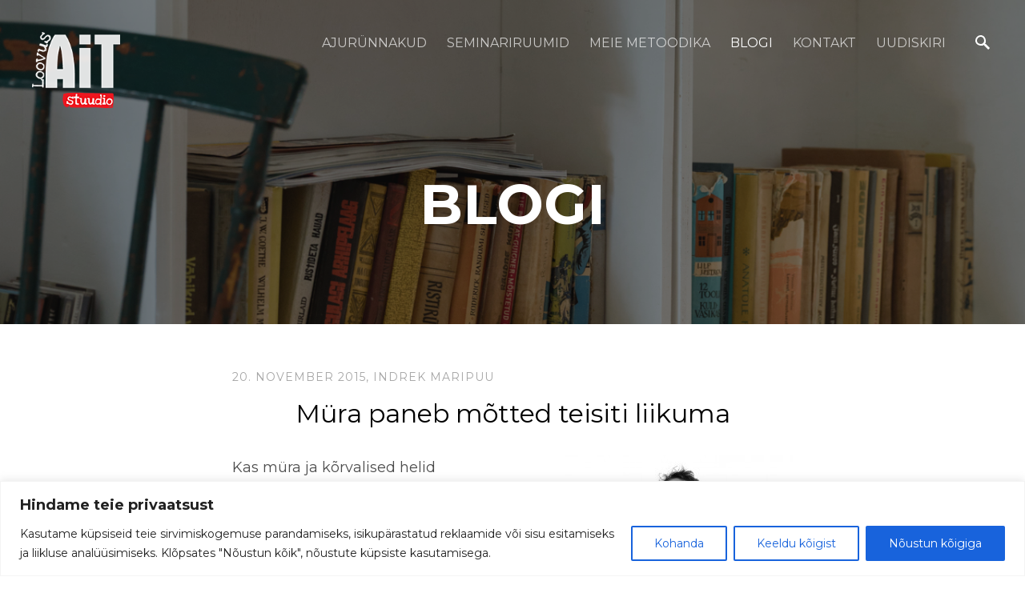

--- FILE ---
content_type: text/html; charset=utf-8
request_url: https://loovusait.ee/blogi/mura-paneb-motted-teisiti-liikuma
body_size: 15307
content:
<!DOCTYPE html>
<html class="public" lang="et">
  <head prefix="og: http://ogp.me/ns#">
    
    

    
<!--[if IE]><meta http-equiv="X-UA-Compatible" content="IE=edge"><![endif]-->


<meta http-equiv="Content-Type" content="text/html; charset=utf-8">
<meta name="viewport" content="width=device-width, initial-scale=1, minimum-scale=1">
<meta name="format-detection" content="telephone=no">



  <link rel="icon" href="/favicon.ico" type="image/x-icon">
  <link rel="shortcut icon" href="/favicon.ico" type="image/ico">
  <link rel="shortcut icon" href="/favicon.ico" type="image/x-icon">




<link href="/stylesheets/main.css" media="screen" rel="stylesheet" type="text/css" />


<link rel="stylesheet" href="https://fonts.googleapis.com/css?family=Fira+Sans:400,400italic,700,700italic|Lato:400,400italic,700,700italic|Montserrat:400,700|Open+Sans:400,400italic,700,700italic|Roboto:400,400italic,700,700italic|Source+Sans+Pro:400,400italic,700,700italic|Ubuntu:400,400italic,700,700italic|Arvo|Crimson+Text:400,400italic,700,700italic|Lora:400,400italic,700,700italic|Noto+Serif|Playfair+Display:400,400italic,700italic,700|PT+Serif:400,400italic,700,700italic|Roboto+Slab:400,700|Anonymous+Pro:400,400italic,700,700italic|Cousine:400,400italic,700,700italic|Roboto+Mono:400,400italic,700,700italic|Ubuntu+Mono:400,400italic,700,700italic&subset=latin,greek,cyrillic-ext,latin-ext,cyrillic,greek-ext,vietnamese,hebrew">

<style type="text/css" data-voog-style> :root { --primary-color: rgba(0, 0, 0, 0.7); --third-color: white;} :root { --header-background-color: transparent; --header-body-font-weight: 300; --header-body-font-style: normal; --header-body-text-decoration: none; --header-body-text-transform: none; --menu-main-font-weight: 300; --menu-main-hover-font-weight: 300; --menu-main-active-font-weight: 500; --menu-main-font-style: normal; --menu-main-hover-font-style: normal; --menu-main-active-font-style: normal; --menu-main-text-decoration: none; --menu-main-hover-text-decoration: none; --menu-main-active-text-decoration: none; --menu-main-text-transform: uppercase; --menu-main-hover-text-transform: uppercase; --menu-main-active-text-transform: uppercase;} :root { --headings-title-text-alignment: left; --headings-title-font-size: 32px; --headings-title-line-height: 1.4; --headings-title-font-weight: 300; --headings-title-font-style: normal; --headings-title-text-decoration: none; --headings-title-text-transform: none; --headings-heading-text-alignment: left; --headings-heading-font-size: 26px; --headings-heading-line-height: 1.4; --headings-heading-font-weight: 300; --headings-heading-font-style: normal; --headings-heading-text-decoration: none; --headings-heading-text-transform: none; --headings-subheading-text-alignment: left; --headings-subheading-font-size: 24px; --headings-subheading-line-height: 1.4; --headings-subheading-font-weight: 300; --headings-subheading-font-style: normal; --headings-subheading-text-decoration: none; --headings-subheading-text-transform: none;} :root { --content-body-alignment: left; --content-body-font-size: 18px; --content-body-line-height: 1.7; --content-link-font-weight: 400; --content-link-hover-font-weight: 400; --content-link-font-style: normal; --content-link-hover-font-style: normal; --content-link-text-decoration: none; --content-link-hover-text-decoration: underline; --content-link-text-transform: none; --content-link-hover-text-transform: none;} :root { --button-font-weight: 400; --button-font-style: normal; --button-text-decoration: none; --button-text-transform: uppercase;} :root { --table-font-size: 16px; } :root { --form-label-font-size: 14px; --form-field-font-size: 16px; --form-field-font-weight: 300; --form-field-font-style: normal; --form-field-text-decoration: none; --form-field-text-transform: none;} :root { --footer-body-font-size: 14px; --footer-body-font-weight: 400; --footer-body-font-style: normal; --footer-body-text-decoration: none; --footer-body-text-transform: none;} body { font-family: var(--main-font-family);}.dark-background { color: var(--third-color);}.dark-background .content-area h1,.dark-background .content-area h2,.dark-background .content-area h3,.dark-background .content-area h4,.dark-background .content-area h5,.dark-background .content-area h6,.dark-background .content-area p,.dark-background .content-area ul,.dark-background .content-area ol,.dark-background .content-area dl,.dark-background .content-area pre,.dark-background .content-area table { color: var(--third-color);}.site-footer .dark-background a,.site-footer .dark-background b { color: var(--third-color);}.dark-background .header-title a,.dark-background .header-title a:hover { color: var(--third-color);}.dark-background .menu li a { color: var(--third-color);}.dark-background .menu li.selected a { color: var(--third-color);}.dark-background .lang-title { color: var(--third-color);}.dark-background .lang-menu.lang-menu-bilingual .lang-title a { color: var(--third-color);}.dark-background .lang-menu.lang-menu-bilingual .lang-title a.is-active, .dark-background .lang-menu.lang-menu-bilingual .lang-title a:hover { color: var(--third-color);}.dark-background .lang-menu.lang-menu-bilingual .lang-title a.selected { color: var(--third-color);}.dark-background .voog-reference svg path { fill: var(--third-color);}.dark-background .site-options .search-btn svg path { fill: var(--third-color);}@media screen and (max-width: 640px) { .search-open .dark-background .site-options .search-btn svg path { fill: var(--primary-color); }}.light-background { color: var(--secondary-color);}.light-background h1, .light-background h2, .light-background h3, .light-background h4 { color: var(--secondary-color);}.site-header .light-background a { color: var(--secondary-color);}.site-header .light-background .header-title a,.site-header .light-background .header-title a:hover { color: var(--secondary-color);}.site-header .light-background .menu li a { color: var(--secondary-color);}.site-header .light-background .menu li a:hover { color: var(--secondary-color);}.site-header .light-background .menu li.selected a { color: var(--secondary-color);}.site-footer .light-background { color: var(--primary-color);}.light-background .lang-title { color: var(--secondary-color);}.light-background .lang-menu-bilingual .lang-title a:hover { color: var(--secondary-color);}.light-background .lang-menu-bilingual .lang-title a.selected { color: var(--secondary-color);}.light-background .site-options .search-btn svg path { fill: var(--secondary-color);}.blog-news-page .article-title a { color: var(--secondary-color);}.blog-news-page .article-author,.blog-news-page .article-date { color: var(--secondary-color);}.dark-background .blog-news-page .article-author, .dark-background.blog-news-page .article-date { color: rgba(255, 255, 255, 0.35);}.blog-news-page .article-excerpt { color: var(--primary-color);}@media screen and (max-width: 640px) { .blog-news-page .article-header { margin: 0; }}.blog-news-page .articles-listing .blog-article .article-date { color: var(--secondary-color);}.blog-news-page .dark-background .article-author,.blog-news-page .dark-background .article-date,.blog-news-page .dark-background .articles-listing .article-date { color: rgba(255, 255, 255, 0.35);}.blog-article-page .article-excerpt,.blog-article-page .article-body { color: var(--primary-color);}.blog-article-page .comments-title { color: var(--secondary-color);}.blog-article-page .dark-background .comments-title { color: var(--third-color);}.blog-article-page .main-content .article-author,.blog-article-page .main-content .article-date { color: var(--secondary-color);}.blog-article-page .dark-background .article-author,.blog-article-page .dark-background .article-date { color: var(--third-color);}.blog-article-page .light-background .article-author,.blog-article-page .light-background .article-date { color: var(--secondary-color);}@media screen and (max-width: 640px) { .comments-open .article-comments .comments-body { background-color: var(--third-color); }}.article-comments .comments-body .comments-title { color: var(--secondary-color);}.article-comments .comments-body .comments-title .comments-count { color: var(--secondary-color);}.article-comments .comment { color: var(--primary-color);}.article-comments .comment .comment-author,.article-comments .comment .comment-date { color: var(--secondary-color);}.article-comments .comments-close.dark-background .btn-close { background-color: var(--third-color);}.article-comments .comments-close.dark-background .btn-close .ico-close { fill: var(--secondary-color);}.article-comments .comments-close .btn-close { background-color: var(--secondary-color);}@media screen and (max-width: 850px) { .article-comments .comments-close .btn-close { background-color: var(--third-color); }}.article-comments .comments-close .btn-close .ico-close { fill: var(--third-color);}@media screen and (max-width: 850px) { .article-comments .comments-close .btn-close .ico-close { fill: var(--primary-color); } .article-comments .comments-close .btn-close .ico-close:hover { fill: var(--primary-color); }}.no-svg .toggle-sub-menu:before { border-color: transparent transparent transparent var(--secondary-color);}.svg .toggle-sub-menu { fill: var(--primary-color);}.no-svg .toggle-sub-menu.active:before { border-color: var(--secondary-color) transparent transparent transparent;}.no-svg .toggle-sub-menu.highlighted { border-color: var(--secondary-color) transparent transparent transparent;}.svg .toggle-sub-menu.highlighted { fill: var(--secondary-color);}.menu-main a { font-style: var(--menu-main-font-style); font-weight: var(--menu-main-font-weight); text-decoration: var(--menu-main-text-decoration); text-transform: var(--menu-main-text-transform);}.menu-main a:hover { font-style: var(--menu-main-hover-font-style); font-weight: var(--menu-main-hover-font-weight); text-decoration: var(--menu-main-hover-text-decoration); text-transform: var(--menu-main-hover-text-transform);}.menu-main .selected a,.menu-main .current a { font-style: var(--menu-main-active-font-style); font-weight: var(--menu-main-active-font-weight); text-decoration: var(--menu-main-active-text-decoration); text-transform: var(--menu-main-active-text-transform);}@media screen and (max-width: 1024px) { .mobile-menu-toggler span, .mobile-menu-toggler span:before, .mobile-menu-toggler span:after { background-color: var(--secondary-color); } .dark-background .mobile-menu-toggler span, .dark-background .mobile-menu-toggler span:before, .dark-background .mobile-menu-toggler span:after { background-color: var(--third-color); } .mobile-menu-toggler span.flags-disabled .lang-menu-btn .lang-title, .mobile-menu-toggler span:before.flags-disabled .lang-menu-btn .lang-title, .mobile-menu-toggler span:after.flags-disabled .lang-menu-btn .lang-title { color: var(--third-color); } #mobile-menu .search-open-btn svg { fill: var(--secondary-color); } #mobile-menu ul a { color: var(--primary-color); } #mobile-menu .navigation-menu > ul > li > a { font-style: var(--menu-main-font-style); font-weight: var(--menu-main-font-weight); text-decoration: var(--menu-main-text-decoration); text-transform: var(--menu-main-text-transform); } #mobile-menu .navigation-menu > ul > li > a:hover { font-style: var(--menu-main-hover-font-style); font-weight: var(--menu-main-hover-font-weight); text-decoration: var(--menu-main-hover-text-decoration); text-transform: var(--menu-main-hover-text-transform); } #mobile-menu .navigation-menu > ul > li > a.selected, #mobile-menu .navigation-menu > ul > li > a.current { font-style: var(--menu-main-active-font-style); font-weight: var(--menu-main-active-font-weight); text-decoration: var(--menu-main-active-text-decoration); text-transform: var(--menu-main-active-text-transform); } #mobile-menu .navigation-menu ul a.selected { color: var(--secondary-color); } #mobile-menu .navigation-menu .sub-menu a { font-style: var(--menu-sub-font-style); font-weight: var(--menu-sub-font-weight); text-decoration: var(--menu-sub-text-decoration); text-transform: var(--menu-sub-text-transform); } #mobile-menu .navigation-menu .sub-menu a:hover { font-style: var(--menu-sub-hover-font-style); font-weight: var(--menu-sub-hover-font-weight); text-decoration: var(--menu-sub-hover-text-decoration); text-transform: var(--menu-sub-hover-text-transform); } #mobile-menu .navigation-menu .sub-menu a.selected, #mobile-menu .navigation-menu .sub-menu a.current { font-style: var(--menu-sub-active-font-style); font-weight: var(--menu-sub-active-font-weight); text-decoration: var(--menu-sub-active-text-decoration); text-transform: var(--menu-sub-active-text-transform); } #mobile-menu .lang-menu ul li a.is-active { color: var(--secondary-color); }}.lang-flag:before { background-color: var(--secondary-color);}.lang-menu.lang-menu-bilingual .lang-title a.is-active { color: var(--secondary-color);}.lang-menu li a { color: var(--primary-color);}.dark-background .lang-menu a.lang-flag, .light-background .lang-menu a.lang-flag { color: var(--secondary-color);}.dark-background .lang-menu a.lang-flag:hover, .light-background .lang-menu a.lang-flag:hover { color: var(--secondary-color);}.lang-menu-btn .lang-title-inner:after { border-color: var(--secondary-color) transparent transparent transparent;}.dark-background .lang-menu-btn .lang-title-inner:after { border-color: var(--third-color) transparent transparent transparent;}.site-sidebar .sidebar-title a { color: var(--secondary-color);}.dark-background .site-sidebar .sidebar-title a { color: var(--third-color);}.site-sidebar .submenu a { font-weight: var(--menu-sub-font-weight); font-style: var(--menu-sub-font-style); text-decoration: var(--menu-sub-text-decoration); text-transform: var(--menu-sub-text-transform); color: var(--secondary-color);}.site-sidebar .submenu a:hover { font-weight: var(--menu-sub-hover-font-weight); font-style: var(--menu-sub-hover-font-style); text-decoration: var(--menu-sub-hover-text-decoration); text-transform: var(--menu-sub-hover-text-transform);}.dark-background .site-sidebar .submenu a { color: var(--third-color);}.site-sidebar .submenu .selected,.site-sidebar .submenu .selected a,.site-sidebar .submenu .current,.site-sidebar .submenu .current a { font-weight: var(--menu-sub-active-font-weight); font-style: var(--menu-sub-active-font-style); text-decoration: var(--menu-sub-active-text-decoration); text-transform: var(--menu-sub-active-text-transform);}.site-sidebar .submenu .selected { color: var(--secondary-color);}.dark-background .site-sidebar .submenu .selected { color: var(--third-color);}.site-sidebar .submenu .submenu-lvl2 a { color: var(--secondary-color);}.dark-background .site-sidebar .submenu .submenu-lvl2 a { color: var(--third-color);}.dark-background .site-sidebar .submenu .submenu-lvl2 .selected { color: var(--third-color);}.site-footer .dark-background .content-area a { color: var(--third-color);}.site-footer .voog-reference { color: var(--secondary-color);}.site-footer .blog-article-nav .article-nav-direction { color: var(--secondary-color);}.site-footer .blog-article-nav .article-nav-title { color: var(--secondary-color);}.site-footer .blog-article-nav.dark-background .article-nav-title { color: var(--third-color);}.site-footer .blog-article-nav.dark-background .article-nav-direction { color: var(--third-color);}.header-top { background-color: var(--header-background-color);}.content-area { font-size: var(--content-body-font-size); line-height: var(--content-body-line-height); color: var(--primary-color);}.dark-background .content-area { color: var(--third-color);}.site-footer .dark-background .content-area { color: var(--third-color);}.site-footer .content-area { font-size: var(--footer-body-font-size); font-style: var(--footer-body-font-style); font-weight: var(--footer-body-font-weight); color: var(--primary-color); text-decoration: var(--footer-body-text-decoration); text-transform: var(--footer-body-text-transform);}.content-area.header-title, .content-area.header-title a, .content-area.header-title a:hover { font-size: var(--header-body-font-size); font-style: var(--header-body-font-style); font-weight: var(--header-body-font-weight); text-decoration: var(--header-body-text-decoration); text-transform: var(--header-body-text-transform);}.header-bottom .content-area, .page-body .content-area { text-align: var(--content-body-alignment);}.dark-background .content-area h1, .dark-background.content-area h2, .dark-background.content-area h3, .dark-background.content-area h4, .dark-background.content-area h5, .dark-background.content-area h6, .dark-background.content-area p, .dark-background.content-area ul, .dark-background.content-area ol, .dark-background.content-area pre, .dark-background.content-area code, .dark-background.content-area table { color: var(--third-color);}.content-area h1,.content-area h2,.content-area h3,.content-area h4,.content-area h5,.content-area h6 { color: var(--secondary-color);}.content-area h1 a,.content-area h2 a,.content-area h3 a,.content-area h4 a,.content-area h5 a,.content-area h6 a { color: var(--secondary-color);}.content-area p,.content-area ul,.content-area ol,.content-area dl { font-size: var(--content-body-font-size);}.site-footer .content-area p, .site-footer.content-area ul, .site-footer.content-area ol, .site-footer.content-area dl { color: var(--primary-color);}.site-footer .dark-background .content-area p, .site-footer .dark-background.content-area ul, .site-footer .dark-background.content-area ol, .site-footer .dark-background.content-area dl { color: var(--third-color);}.content-area h1,.content-area h1 a,.content-area h1 a:hover { text-align: var(--headings-title-text-alignment); line-height: var(--headings-title-line-height); font-size: var(--headings-title-font-size); font-weight: var(--headings-title-font-weight); font-style: var(--headings-title-font-style); text-decoration: var(--headings-title-text-decoration); text-transform: var(--headings-title-text-transform);}.content-area h2,.content-area h2 a,.content-area h2 a:hover { text-align: var(--headings-heading-text-alignment); line-height: var(--headings-heading-line-height); font-size: var(--headings-heading-font-size); font-weight: var(--headings-heading-font-weight); font-style: var(--headings-heading-font-style); text-decoration: var(--headings-heading-text-decoration); text-transform: var(--headings-heading-text-transform);}.content-area h3,.content-area h3 a,.content-area h3 a:hover,.content-area h4,.content-area h4 a,.content-area h4 a:hover,.content-area h5,.content-area h5 a,.content-area h5 a:hover,.content-area h6,.content-area h6 a,.content-area h6 a:hover { text-align: var(--headings-subheading-text-alignment); line-height: var(--headings-subheading-line-height); font-size: var(--headings-subheading-font-size); font-weight: var(--headings-subheading-font-weight); font-style: var(--headings-subheading-font-style); text-decoration: var(--headings-subheading-text-decoration); text-transform: var(--headings-subheading-text-transform);}.content-area a { font-style: var(--content-link-font-style); font-weight: var(--content-link-font-weight); color: var(--secondary-color); text-decoration: var(--content-link-text-decoration); text-transform: var(--content-link-text-transform);}.content-area a:hover { font-style: var(--content-link-hover-font-style); font-weight: var(--content-link-hover-font-weight); text-decoration: var(--content-link-hover-text-decoration); text-transform: var(--content-link-hover-text-transform);}.dark-background .content-area a { color: var(--third-color);}.content-area a.custom-btn { padding: calc(var(--button-padding) - 18px) var(--button-padding) calc(var(--button-padding) - 17px); font-size: var(--button-font-size); font-style: var(--button-font-style); font-weight: var(--button-font-weight); text-decoration: var(--button-text-decoration); text-transform: var(--button-text-transform);}.dark-background .content-area a.custom-btn:hover { border-color: var(--third-color); background-color: var(--third-color); color: var(--primary-color);}.dark-background .content-area a.custom-btn { border-color: var(--third-color); color: var(--third-color);}.content-area table th, .content-area table td { padding: calc(var(--table-padding) - 4px) var(--table-padding); font-size: var(--table-font-size); border-style: var(--table-border-style);}.dark-background .content-area table th, .dark-background .content-area table td { border-style: var(--table-border-style);}.light-background .content-area table th, .light-background .content-area table td { border-style: var(--table-border-style);}.content-area table th { color: var(--third-color); background-color: var(--secondary-color);}.contacts .content-area table tr td { color: var(--primary-color);}.content-area .form_field .form_field_label,.content-area .form_field .edy-fe-label { font-size: var(--form-label-font-size);}.content-area .form_field_textfield,.content-area .form_field_textarea,.content-area label:not(.form_field_label) { font-style: var(--form-field-font-style); font-weight: var(--form-field-font-weight); font-size: var(--form-field-font-size); text-decoration: var(--form-field-text-decoration); text-transform: var(--form-field-text-transform);}.dark-background .content-area .form_field_textfield,.dark-background .content-area .form_field_textarea,.dark-background .content-area .form_field_select { color: var(--third-color);}.dark-background .content-area .form_field_textfield::-webkit-input-placeholder,.dark-background .content-area .form_field_textarea::-webkit-input-placeholder,.dark-background .content-area .form_field_select::-webkit-input-placeholder { color: var(--third-color);}.dark-background .content-area .form_field_textfield::-moz-placeholder,.dark-background .content-area .form_field_textarea::-moz-placeholder,.dark-background .content-area .form_field_select::-moz-placeholder { color: var(--third-color);}.dark-background .content-area .form_field_textfield:-moz-placeholder,.dark-background .content-area .form_field_textarea:-moz-placeholder,.dark-background .content-area .form_field_select:-moz-placeholder { color: var(--third-color);}.dark-background .content-area .form_field_textfield:-ms-input-placeholder,.dark-background .content-area .form_field_textarea:-ms-input-placeholder,.dark-background .content-area .form_field_select:-ms-input-placeholder { color: var(--third-color);}.light-background .content-area .form_field_textfield,.light-background .content-area .form_field_textarea,.light-background .content-area .form_field_select { color: var(--primary-color);}.light-background .content-area .form_field_textfield::-webkit-input-placeholder,.light-background .content-area .form_field_textarea::-webkit-input-placeholder,.light-background .content-area .form_field_select::-webkit-input-placeholder { color: var(--primary-color);}.light-background .content-area .form_field_textfield::-moz-placeholder,.light-background .content-area .form_field_textarea::-moz-placeholder,.light-background .content-area .form_field_select::-moz-placeholder { color: var(--primary-color);}.light-background .content-area .form_field_textfield:-moz-placeholder,.light-background .content-area .form_field_textarea:-moz-placeholder,.light-background .content-area .form_field_select:-moz-placeholder { color: var(--primary-color);}.light-background .content-area .form_field_textfield:-ms-input-placeholder,.light-background .content-area .form_field_textarea:-ms-input-placeholder,.light-background .content-area .form_field_select:-ms-input-placeholder { color: var(--primary-color);}.content-area .form_submit input { padding: calc(var(--button-padding) - 18px) var(--button-padding) calc(var(--button-padding) - 17px); font-size: var(--button-font-size); font-style: var(--button-font-style); font-weight: var(--button-font-weight); text-decoration: var(--button-text-decoration); text-transform: var(--button-text-transform);}.dark-background .content-area .form_submit input { color: var(--secondary-color); background-color: var(--third-color);}.light-background .content-area .form_submit input { color: var(--third-color); background-color: var(--secondary-color);}</style>


<script src="/javascripts/modernizr-custom.min.js"></script>



<title>Müra paneb mõtted teisiti liikuma — Ajurünnakustuudio Loovusait | Ajurünnak ja seminariruumide rent</title>





<meta property="og:type" content="article">
<meta property="og:url" content="https://loovusait.ee/blogi/mura-paneb-motted-teisiti-liikuma">
<meta property="og:title" content="Müra paneb mõtted teisiti liikuma — Ajurünnakustuudio Loovusait | Ajurünnak ja seminariruumide rent">
<meta property="og:site_name" content="Ajurünnakustuudio Loovusait | Ajurünnak ja seminariruumide rent">



  









<link href="/blogi.rss" rel="alternate" title="RSS voog" type="application/rss+xml" />

<script>
  (function(){

    window.ldfdr = window.ldfdr || {};
    (function(d, s, ss, fs){
      fs = d.getElementsByTagName(s)[0];

      function ce(src){
        var cs  = d.createElement(s);
        cs.src = src;
        setTimeout(function(){fs.parentNode.insertBefore(cs,fs)}, 1);
      }

      ce(ss);
    })(document, 'script', 'https://sc.lfeeder.com/lftracker_v1_DzLR5a5QRWJaBoQ2.js');
  })();
</script>



<!-- Facebook Pixel Code -->
<script>
  !function(f,b,e,v,n,t,s)
  {if(f.fbq)return;n=f.fbq=function(){n.callMethod?
  n.callMethod.apply(n,arguments):n.queue.push(arguments)};
  if(!f._fbq)f._fbq=n;n.push=n;n.loaded=!0;n.version='2.0';
  n.queue=[];t=b.createElement(e);t.async=!0;
  t.src=v;s=b.getElementsByTagName(e)[0];
  s.parentNode.insertBefore(t,s)}(window, document,'script',
  'https://connect.facebook.net/en_US/fbevents.js');
  fbq('init', '2025194181133477');
  fbq('track', 'PageView');
</script>
<noscript><img height="1" width="1" style="display:none"
  src="https://www.facebook.com/tr?id=2025194181133477&ev=PageView&noscript=1"
/></noscript>
<!-- End Facebook Pixel Code -->

<meta name="p:domain_verify" content="3ba5ea97c329419023763a452e98bc51"/>

<!-- Hotjar Tracking Code for my site -->
<script>
    (function(h,o,t,j,a,r){
        h.hj=h.hj||function(){(h.hj.q=h.hj.q||[]).push(arguments)};
        h._hjSettings={hjid:3221806,hjsv:6};
        a=o.getElementsByTagName('head')[0];
        r=o.createElement('script');r.async=1;
        r.src=t+h._hjSettings.hjid+j+h._hjSettings.hjsv;
        a.appendChild(r);
    })(window,document,'https://static.hotjar.com/c/hotjar-','.js?sv=');
</script>

<!-- GetResponse Analytics -->
  <script type="text/javascript">
      
  (function(m, o, n, t, e, r, _){
          m['__GetResponseAnalyticsObject'] = e;m[e] = m[e] || function() {(m[e].q = m[e].q || []).push(arguments)};
          r = o.createElement(n);_ = o.getElementsByTagName(n)[0];r.async = 1;r.src = t;r.setAttribute('crossorigin', 'use-credentials');_.parentNode .insertBefore(r, _);
      })(window, document, 'script', 'https://ga.getresponse.com/script/48454b4f-8a2c-4a22-9b72-11119c5b8256/ga.js', 'GrTracking');


  </script>
  <!-- End GetResponse Analytics -->

    <style>
  
  
  
    
      
        
          .site-header .background-image {
            background-image: url("//media.voog.com/0000/0039/7152/photos/grethe.ee021.JPG");
          }
        
      
        
          @media screen and (max-width: 853px) {
            .site-header .background-image {
              background-image: url("//media.voog.com/0000/0039/7152/photos/grethe.ee021_large.JPG");
            }
          }
        
      
        
          
    

  

  
  .site-header .background-color {
    background-color: rgba(0,0,0,0.42);
  }
  
  
  
    

    .site-header.photo-article .background-image {
      background-image: none;
    }
  

  
  .site-header.photo-article .background-color {
    background-color: rgba(0, 0, 0, 0.4);
  }

  
  
  .content-full-inner .background-color {
    background-color: ;
  }

  
  
  
    

    .front-page-content-bottom .background-image {
      background-image: url("/images/front-header-bg.jpg");
    }

    @media screen and (max-width: 2048px) {
      .front-page-content-bottom .background-image {
        background-image: url("/images/front-header-bg_huge.jpg");
      }
    }

    @media screen and (max-width: 1280px) {
      .front-page-content-bottom .background-image {
        background-image: url("/images/front-header-bg_large.jpg");
      }
    }
  

  
  .front-page-content-bottom .background-color {
    background-color: rgba(0, 0, 0, 0.1);
  }

  
  
  .blog-news-page .page-body .background-color,
  .blog-article-page .page-body .background-color,
  .site-footer .blog-article-nav {
    background-color: ;
  }

  
  
  .common-page .page-body .background-color {
    background-color: ;
  }

  
  
  .site-footer .background-color {
    background-color: rgb(230,230,230);
  }
</style>

    
    
    <!-- Google Tag Manager -->
<script>(function(w,d,s,l,i){w[l]=w[l]||[];w[l].push({'gtm.start':
new Date().getTime(),event:'gtm.js'});var f=d.getElementsByTagName(s)[0],
j=d.createElement(s),dl=l!='dataLayer'?'&l='+l:'';j.async=true;j.src=
'https://www.googletagmanager.com/gtm.js?id='+i+dl;f.parentNode.insertBefore(j,f);
})(window,document,'script','dataLayer','GTM-N7BM9RL');</script>
<!-- End Google Tag Manager -->
  
<style type="text/css" data-voog-style-variables>:root {--secondary-color: rgb(0,0,0);
--header-body-font-size: 41px;
--button-padding: 22px;
--button-font-size: 18px;
--table-border-style: hidden;
--table-padding: 10px;
--main-font-family: "Montserrat", Helvetica, Arial, sans-serif;
}
</style><script>(function(d){if(function(){var r,s=d.createElement("style");s.innerHTML="root: { --tmp: red; }";d.head.appendChild(s);r=!!(window.CSS&&CSS.supports&&CSS.supports("color","var(--tmp)"));s.parentNode.removeChild(s);return!r}()){var ds1="[data-voog-style]",ds2="[data-voog-style-variables]",rv=/(--[A-Za-z\d_-]+?)\s*:\s*(.+?)\s*;/gi,rx=/[^\s;]+\s*:\s*[^{;}\n]*?var\(\s*.+?\s*\)\s*[^;}\n]*?;/gi,sv=d.querySelectorAll(ds1+","+ds2),s=d.querySelectorAll(ds1),i=0,src="",vars={},m;for(;i<sv.length;src+=sv[i++].innerHTML);while((m=rv.exec(src))!==null&&(vars[m[1]]=m[2]));for(i=s.length;i--;){s[i].innerHTML=s[i].innerHTML.replace(rx,function(r){var sr=r,rep=false;sr=sr.replace(/var\(\s*(.+?)\s*\)/gi,function(st,k){if(vars[k]!==undefined){rep=true;return vars[k]}else{return st}});return rep?sr+r:r})}}})(document);
</script><script src="https://www.google.com/recaptcha/api.js"></script>
<script>function vgReCaptchaDispatch(form_id) {var el = document.getElementById(form_id);if (el === null) return false;if (typeof window.CustomEvent === 'function') {var e = new CustomEvent('submit', {cancelable: true});el.dispatchEvent(e);if (e.defaultPrevented !== true) {el.submit();}} else {el.submit();}}</script>
</head>

  <body class="blog-article-page">
  <!-- Google Tag Manager (noscript) -->
<noscript><iframe src="https://www.googletagmanager.com/ns.html?id=GTM-N7BM9RL"
height="0" width="0" style="display:none;visibility:hidden"></iframe></noscript>
<!-- End Google Tag Manager (noscript) -->
    <div class="site-container">
      <header class="site-header content-full js-site-header js-bg-picker-area">
  <div class="js-background-type dark-background" data-blog-bg-type="dark-background" data-article-bg-type="dark-background">
    <div class="background-image js-background-image"></div>
    <div class="background-color js-background-color"></div>

    <div class="header-top">
      <div class="wrap js-header-top-wrap">

        <div class="header-left js-header-left">
          <div class="header-title content-area"><a href="/et"><div><div class="edy-texteditor-container image-container edy-positionable-container-left" unselectable="on" style="width: 110.083px; max-width: 100%; text-align: left; display: block; float: left; overflow: hidden; position: relative;" data-image-id="17690836" contenteditable="false">
  <div class="edy-padding-resizer-wrapper" style="padding-bottom: 86.8%; position: relative; overflow: hidden;">
      <picture style="position: absolute; display: block; max-width: none; width: 100%; height: auto; left: 0%; top: 0%;">
        <!--[if IE 9]><video style="display: none;"><![endif]-->
        <source sizes="111px" srcset="//media.voog.com/0000/0039/7152/photos/Loovusait-stuudio-punane_neg.png 250w, //media.voog.com/0000/0039/7152/photos/Loovusait-stuudio-punane_neg_medium.png 150w">
        <!--[if IE 9]></video><![endif]-->
        <img src="//media.voog.com/0000/0039/7152/photos/Loovusait-stuudio-punane_neg.png" style="position: absolute; max-width: none; width: 100%; height: auto;">
      </picture>
    </div>
</div><br></div><div><br></div><div style="text-align: left;"></div><div style="text-align: right;"></div></a></div>
        </div>

        <div class="header-right js-header-right">
          <nav class="menu-main visibility-lrg">
  <ul class="menu">
    

    
      <li><a href="/teenused">Ajurünnakud</a></li>
    
      <li><a href="/seminariruum">Seminariruumid</a></li>
    
      <li class="external"><a href="https://loovusait.ee/teenused/nelja-rolli-mudel">Meie metoodika</a></li>
    
      <li class="selected current"><a href="/blogi">Blogi</a></li>
    
      <li><a href="/kontakt">Kontakt</a></li>
    
      <li class="external"><a href="https://loovusait.ee/seminariruum/louendid">UUDISKIRI</a></li>
    
  </ul>
  
</nav>


          <div class="site-options">
            <div class="visibility-lrg">
              




              
                <button class="search-btn search-open-btn js-search-toggle-btn js-prevent-sideclick">
                  <svg width="18px" height="18px" viewBox="0 0 18 18"  xmlns="http://www.w3.org/2000/svg">
                    <path d="M13,11 L12,11 L12,11 C13,10 13,8 13,7 C13,3 10,0 7,0 C3,0 0,3 0,7 C0,10 3,13 7,13 C8,13 10,13 11,12 L11,12 L11,13 L16,18 L18,16 L13,11 ZM7,11 C4,11 2,9 2,7 C2,4 4,2 7,2 C9,2 11,4 11,7 C11,9 9,11 7,11 Z"></path>
                  </svg>

                </button>
              
            </div>

            <button class="mobile-menu-toggler js-prevent-sideclick">
              <span></span>
            </button>

          </div>

          
  <div class="search js-search js-prevent-sideclick">
    <div class="search-middle">
      <div class="search-inner js-search-inner">
        <form id="search" class="search-form js-search-form" method="get" action="#">
          <input id="onpage_search" class="search-input js-search-input" type="text" placeholder="Otsi saidilt">
        </form>

        <button class="search-btn search-close-btn js-search-reset-btn">
          <svg xmlns="http://www.w3.org/2000/svg" viewBox="0 0 10 10" width="10px" height="10px">
            <path fill="rgba(0,0,0,.71)" d="M10,1.1L6.1,5L10,8.9L8.9,10L5,6.1L1.1,10L0,8.9L3.9,5L0,1.1L1.1,0L5,3.9L8.9,0L10,1.1z"></path>
          </svg>
        </button>

        <div class="voog-search-modal js-voog-search-modal"></div>
      </div>
    </div>
  </div>



        </div>

      </div>
    </div>
    <div class="header-bottom">
      

      <div class="header-bottom-inner">

        
          <div class="wrap js-toggle-article-type">
            <div class="header-body content-area js-article-header-title-wrap">
              
              
              <time class="article-date js-photo-article-component is-hidden" datetime="2015-11-20">20. november 2015, </time>
              <div class="article-author js-photo-article-component is-hidden">Indrek Maripuu</div>

              
              <h1 class="blog-title js-text-article-component"><a href="/blogi">Blogi</a></h1>
            </div>
          </div>
        

      </div>
    </div>
  </div>
</header>


      <div class="page-body js-bg-picker-area">
        <div class="js-background-type light-background">
          <div class="background-image js-background-image"></div>
          <div class="background-color js-background-color"></div>

          <main class="page-content" role="main">

            <div class="main-inner-row content-full">

              <div class="main-content">
                <div class="wrap">
                  <div class="inner content-area">

                    <div class="article-meta js-text-article-component">
                      <time class="article-date" datetime="2015-11-20">20. november 2015, </time>
                      <div class="article-author">Indrek Maripuu</div>
                    </div>
                    
                    

                    <header class="article-header js-article-body-title-wrap">
                      
                        <h1 class="article-title js-article-title">Müra paneb mõtted teisiti liikuma</h1>
                      
                      
  


                    </header>

                    <section class="blog-article content-area">
                      <article class="blog-article">
  
  

  
  
    <div class="article-content">
      <div class="article-excerpt content-area" data-search-indexing-allowed="true" ></div>
      <div class="article-body content-area" data-search-indexing-allowed="true"><div class="edy-texteditor-container image-container alignright wp-image-9520 size-medium edy-positionable-container-right" unselectable="on" style="width: 300px; max-width: 100%; text-align: left; overflow: hidden; position: relative; display: block; float: right;" data-title="kisa" contenteditable="false">
  <div class="edy-padding-resizer-wrapper" style="padding-bottom: 68%; position: relative; overflow: hidden;">
      <picture title="kisa" style="position: absolute; display: block; max-width: none; width: auto; height: 100%; left: 0%; top: 0px;" alt="kisa">
        <!--[if IE 9]><video style="display: none;"><![endif]-->
        <source sizes="300px" srcset="//media.voog.com/0000/0039/7152/photos/kisa-300x204.jpg 300w">
        <!--[if IE 9]></video><![endif]-->
        <img src="//media.voog.com/0000/0039/7152/photos/kisa-300x204.jpg" title="kisa" alt="kisa" style="position: absolute; max-width: none; width: auto; height: 100%;">
      </picture>
    </div>
</div>Kas müra ja kõrvalised helid kontoris&nbsp;<strong>ärritavad Sind</strong>? Võib olla pead õnnelik olemas, arvavad Northwestern University teadlased. Nimelt tegid nad <a href="http://www.northwestern.edu/newscenter/stories/2015/03/creative-genius-driven-by-distraction.html" target="_blank">teadusuuringu</a>, mille tulemusel võib <strong>esimest korda öelda</strong>, et loov mõtlemine&nbsp;ja&nbsp;kõrvaliste helide "välja filtreerimise" võimetus on seotud.<br><br>Jah, ajaloost on teada, et kõrvalist müra pidasid väljakannatamatuks nii <strong>Darwin</strong>, <strong>Kafka</strong> kui <strong>Tšehhov</strong>, kuid see pole veel teaduslik tõestus.<br><br>Samas on teadlased juba jupp aega olnud veendunud, et loov mõtlemine on seotud teatud liiki <strong>ebatüüpilise tähelepanuvõimega</strong>, kuid nad ei&nbsp;teadnud, millega täpselt on tegu.<br><br>Uuringu autor <a href="https://sites.google.com/site/daryazabelina/" target="_blank">Darya Zabelina</a> usub, et nende uuring kergitab sellelt saladuselt loori. Nimelt on ta oma uuringu põhjal veendunud, et filtreerimise võimetus tekitab olukorra, kus inimene <strong>alateadlikult märkab rohkem</strong> väliskeskkonna infot kui need teised, kes oskavad ennast taustamürast "välja lülitada". See omakorda loob nendele võimaluse "ebaolulist" infot <strong>fookuses oleva infoga seostada</strong> ning sealtkaudu tekivadki unikaalsed kombinatsioonid ehk <strong>eristuvad ideed</strong>.<br><br><strong>Huvitav vastuolu</strong>, kas pole? Ühest küljest see müra <strong>häirib geeniust</strong> (ok, väike liialdus) ning geenius tahab rahulikku keskkonda. Teisest küljest - see "taustainfo" tal just <strong>lennukaid ideid tekitab</strong>.<br><br>Mis me selle teadmisega nüüd <strong>peale hakkame</strong>? :-)<br><br>&nbsp;</div>
    </div>
  
  
</article>

                    </section>

                    
                  </div>
                </div>
              </div>

            </div>
          </main>
        </div>
      </div>

      <footer class="site-footer content-full content-bottom js-bg-picker-area">
  <div class="js-background-type light-background">
    <div class="background-image js-background-image"></div>
    <div class="background-color js-background-color"></div>

    
      <div class="blog-article-nav js-background-type light-background">
        

        
          <div class="article-nav-half article-nav-prev">
            
              
            
              
            
              
            
              
            
              
            
              
            
              
            
              
            
              
            
              
            
              
            
              
            
              
            
              
            
              
            
              
            
              
            
              
            
              
            
              
            
              
            
              
            
              
            
              
            
              
            
              
            
              
            
              
            
              
            
              
            
              
            
              
            
              
            
              
            
              
            
              
            
              
            
              
            
              
            
              
            
              
            
              
            
              
            
              
            
              
            
              
            
              
            
              
            
              
            
              
            
              
            
              
            
              
            
              
            
              
            
              
            
              
            
              
            
              
            
              
            
              
            
              
            
              
            
              
            
              
            
              
            
              
            
              
            
              
            
              
            
              
            
              
            
              
            
              
            
              
            
              
            
              
            
              
            
              
            
              
            
              
            
              
            
              
            
              
            
              
            
              
            
              
            
              
            
              
            
              
            
              
            
              
            
              
            
              
            
              
            
              
            
              
            
              
            
              
            
              
            
              
            
              
            
              
            
              
            
              
            
              
            
              
            
              
            
              
            
              
            
              
            
              
            
              
            
              
            
              
            
              
            
              
            
              
            
              
            
              
            
              
            
              
            
              
            
              
            
              
            
              
            
              
            
              
            
              
            
              
            
              
            
              
            
              
            
              
            
              
            
              
            
              
            
              
            
              
            
              
            
              
            
              
            
              
            
              
            
              
            
              
            
              
            
              
            
              
            
              
                <a href="/blogi/8-nouannet-nendele-kes-tahavad-oma-organisatsioonis-loovuse-valja-juurida">
                  <div class="article-nav-inner">
                    <div class="article-nav-direction">Eelmine</div>
                    <div class="article-nav-title">8 nõuannet nendele, kes tahavad oma organisatsioonis loovuse välja juurida</div>
                  </div>
                </a>
              
            
              
            
              
            
              
            
              
            
              
            
              
            
              
            
              
            
              
            
              
            
              
            
              
            
              
            
              
            
              
            
              
            
              
            
              
            
              
            
              
            
              
            
              
            
              
            
              
            
              
            
              
            
              
            
              
            
              
            
              
            
              
            
              
            
              
            
              
            
              
            
              
            
              
            
              
            
              
            
              
            
              
            
              
            
              
            
              
            
              
            
              
            
              
            
              
            
              
            
              
            
              
            
              
            
              
            
              
            
              
            
              
            
              
            
              
            
              
            
              
            
              
            
              
            
              
            
              
            
              
            
              
            
              
            
              
            
              
            
              
            
              
            
              
            
              
            
              
            
              
            
              
            
              
            
              
            
              
            
              
            
              
            
              
            
              
            
              
            
              
            
              
            
              
            
              
            
              
            
              
            
              
            
              
            
              
            
              
            
              
            
              
            
              
            
              
            
              
            
              
            
              
            
              
            
              
            
              
            
              
            
              
            
              
            
              
            
              
            
              
            
              
            
              
            
              
            
              
            
              
            
              
            
              
            
              
            
              
            
              
            
              
            
              
            
              
            
              
            
              
            
              
            
              
            
              
            
              
            
              
            
              
            
              
            
              
            
              
            
              
            
              
            
              
            
              
            
              
            
              
            
              
            
              
            
              
            
              
            
              
            
              
            
              
            
              
            
              
            
              
            
              
            
              
            
              
            
              
            
              
            
              
            
              
            
              
            
              
            
              
            
              
            
              
            
              
            
              
            
              
            
              
            
              
            
              
            
              
            
          </div>
        

        
          <div class="article-nav-half article-nav-next">
              
                
              
                
              
                
              
                
              
                
              
                
              
                
              
                
              
                
              
                
              
                
              
                
              
                
              
                
              
                
              
                
              
                
              
                
              
                
              
                
              
                
              
                
              
                
              
                
              
                
              
                
              
                
              
                
              
                
              
                
              
                
              
                
              
                
              
                
              
                
              
                
              
                
              
                
              
                
              
                
              
                
              
                
              
                
              
                
              
                
              
                
              
                
              
                
              
                
              
                
              
                
              
                
              
                
              
                
              
                
              
                
              
                
              
                
              
                
              
                
              
                
              
                
              
                
              
                
              
                
              
                
              
                
              
                
              
                
              
                
              
                
              
                
              
                
              
                
              
                
              
                
              
                
              
                
              
                
              
                
              
                
              
                
              
                
              
                
              
                
              
                
              
                
              
                
              
                
              
                
              
                
              
                
              
                
              
                
              
                
              
                
              
                
              
                
              
                
              
                
              
                
              
                
              
                
              
                
              
                
              
                
              
                
              
                
              
                
              
                
              
                
              
                
              
                
              
                
              
                
              
                
              
                
              
                
              
                
              
                
              
                
              
                
              
                
              
                
              
                
              
                
              
                
              
                
              
                
              
                
              
                
              
                
              
                
              
                
              
                
              
                
              
                
              
                
              
                
              
                
              
                
              
                
              
                
              
                
              
                
              
                
              
                
              
                
                  <a href="/blogi/fail-fast-fail-often-milliseid-vigu-on-arukas-teha">
                    <div class="article-nav-inner">
                      <div class="article-nav-direction">Järgmine</div>
                      <div class="article-nav-title">Fail fast, fail often? Milliseid vigu on arukas teha?</div>
                    </div>
                  </a>
                
              
                
              
                
              
                
              
                
              
                
              
                
              
                
              
                
              
                
              
                
              
                
              
                
              
                
              
                
              
                
              
                
              
                
              
                
              
                
              
                
              
                
              
                
              
                
              
                
              
                
              
                
              
                
              
                
              
                
              
                
              
                
              
                
              
                
              
                
              
                
              
                
              
                
              
                
              
                
              
                
              
                
              
                
              
                
              
                
              
                
              
                
              
                
              
                
              
                
              
                
              
                
              
                
              
                
              
                
              
                
              
                
              
                
              
                
              
                
              
                
              
                
              
                
              
                
              
                
              
                
              
                
              
                
              
                
              
                
              
                
              
                
              
                
              
                
              
                
              
                
              
                
              
                
              
                
              
                
              
                
              
                
              
                
              
                
              
                
              
                
              
                
              
                
              
                
              
                
              
                
              
                
              
                
              
                
              
                
              
                
              
                
              
                
              
                
              
                
              
                
              
                
              
                
              
                
              
                
              
                
              
                
              
                
              
                
              
                
              
                
              
                
              
                
              
                
              
                
              
                
              
                
              
                
              
                
              
                
              
                
              
                
              
                
              
                
              
                
              
                
              
                
              
                
              
                
              
                
              
                
              
                
              
                
              
                
              
                
              
                
              
                
              
                
              
                
              
                
              
                
              
                
              
                
              
                
              
                
              
                
              
                
              
                
              
                
              
                
              
                
              
                
              
                
              
                
              
                
              
                
              
                
              
                
              
                
              
                
              
                
              
                
              
                
              
                
              
                
              
                
              
                
              
                
              
                
              
                
              
                
              
                
              
          </div>
        

      </div>
    

    <div class="footer-body content-area">
      

      <div class="wrap">
        <div class="inner content-area">
          
<h2 style="text-align: left;"><b>Kiireim viis pakkumise saamiseks - lihtsalt sisesta oma e-mail ja me võtame ühendust:<b><br></b></b></h2>
<form accept-charset="UTF-8" action="/blogi" id="form_201210" method="post"><div style="display:none"><input name="utf8" type="hidden" value="&#x2713;" /></div>
<input id="ticket_form_id" name="ticket[form_id]" type="hidden" value="201210" />
<div class="form_area">
  <div style="display: none; visibility: hidden;">Email again: <input id="fci_ticket_email" name="ticket[email]" type="text" value="" /></div>
<div class="form_fields">
<div class="form_field form_field_required  ">
  
    <label class="form_field_label" for="field_field_1610468402092">E-mail</label>
    <input class="form_field_textfield form_field_size_medium" id="field_field_1610468402092" name="ticket[data][field_1610468402092]" type="email" value="" />
    
</div></div>

<script>function onSubmitRc_form_201210(token) {vgReCaptchaDispatch("form_201210");}</script>
<div class="form_submit">
  <input class="form_submit_input g-recaptcha" data-action="vg_form" data-callback="onSubmitRc_form_201210" data-sitekey="6LfuuQAVAAAAAN7sQtqgWu6Q6kt_AXbEllVWOrHk" name="commit" type="submit" value="Saadan kiirpäringu" />
</div>
</div>
</form>
<script type="text/javascript" src="https://app.getresponse.com/view_webform_v2.js?u=FWB&amp;webforms_id=SBANS"></script>







<h4 style="text-align: center;">Meil on 20+ aastane kogemus. Oleme selle aja jooksul juhtinud 800+ ajurünnakut. Mõned meie kliendid:</h4><div style="text-align: center;">LHV | PROTO AVASTUSTEHAS | ERM | RMK | NEFAB | ELISA | SCANDAGRA | MICROSOFT | WELEMENT | ETS NORD | RAHVA RAAMAT
 | 

ABB
 | 

OMNIVA
 | 

TALLINNA ÜLIKOOL
 | 

EAS
 | 

EESTI TÖÖTUKASSA
 | 

POSTIMEES GRUPP
 | 

EESTI ENERGIA
 | 

VILJANDI PÄRIMUSMUUSIKA AIT
 | 

POLITSEI- JA PIIRIVALVEAMET
 | 

TERVISEMUUSEUM
 | 

CREDITINFO 
 |&nbsp; HARIDUS- JA TEADUSMINISTEERIUM
 | 

HARJU ELEKTER
 | EESTI TEADUSAGENTUUR
 | 

LOOV EESTI
 | 

TRAD ATTACK

 | HANSABUSS

 | 

RIIGIKANTSELEI

 | 

KALEV

 | 

BALBIINO

 | 

PÖFF

 | 

TRINITI

 | 

TALLINNA LENNUJAAM

 | 

G4S

 | 

SAINT-GOBAIN

 | 

RIIGIKONTROLL

 | 

STATISTIKAAMET

 | 

ARCWOOD

 | 

SEB

 | AJAKIRJADE KIRJASTUS | TERVISE ARENGU INSTITUUT<br></div>






<div style="text-align: center;"><span style="color: rgb(255, 255, 255);">.</span></div><div class="edy-content-social-buttons-list edy-content-social-buttons-list-center" style="text-align: center;"><a class="edy-content-social-button" data-type="facebook" style="text-decoration: none;" target="_blank" href="https://facebook.com/loovusait">
  <svg viewBox="0 0 50 50" width="33" height="33" xmlns="http://www.w3.org/2000/svg">
    <g stroke="currentColor" transform="translate(2 2)" stroke-width="0" fill="none" fill-rule="evenodd">
      
        <path stroke-width="1.5151515151515151" d="M0.7575757575757576 0.7575757575757576h44v44H0z"></path>
      
      
        <path d="M24.315 34h-4.878V22.5H17v-3.964h2.437v-2.38c0-3.233 1.376-5.156 5.286-5.156h3.255v3.964h-2.034c-1.523 0-1.623.554-1.623 1.588l-.006 1.984H28l-.43 3.963h-3.256V34z" fill="currentColor"></path>
      
    </g>
  </svg>
</a><a class="edy-content-social-button" data-type="instagram" style="text-decoration: none;" target="_blank" href="https://instagram.com/loovusait">
  <svg viewBox="0 0 50 50" width="33" height="33" xmlns="http://www.w3.org/2000/svg">
    <g stroke="currentColor" transform="translate(2 2)" stroke-width="0" fill="none" fill-rule="evenodd">
      
        <path stroke-width="1.5151515151515151" d="M0.7575757575757576 0.7575757575757576h44v44H0z"></path>
      
      
        <path d="M22 13.89c2.803 0 3.135.012 4.242.062 1.023.047 1.58.218 1.95.362.49.19.838.418 1.206.785.367.366.594.716.785 1.206.143.37.314.926.36 1.95.052 1.106.062 1.438.062 4.24 0 2.803-.01 3.135-.06 4.242-.048 1.024-.22 1.58-.362 1.95-.19.49-.418.84-.785 1.206a3.252 3.252 0 0 1-1.207.785c-.37.143-.925.314-1.948.36-1.107.05-1.44.062-4.242.062-2.803 0-3.135-.01-4.242-.06-1.023-.048-1.58-.22-1.95-.363-.49-.19-.838-.418-1.206-.786a3.252 3.252 0 0 1-.785-1.207c-.144-.37-.315-.925-.36-1.95-.052-1.106-.062-1.438-.062-4.24 0-2.803.01-3.135.06-4.242.047-1.023.218-1.58.362-1.95.19-.49.418-.84.785-1.206a3.252 3.252 0 0 1 1.207-.786c.37-.144.925-.315 1.948-.362 1.107-.05 1.44-.06 4.242-.06M22 12c-2.85 0-3.208.012-4.328.063-1.117.05-1.88.23-2.548.488a5.145 5.145 0 0 0-1.86 1.212 5.145 5.145 0 0 0-1.21 1.86c-.26.667-.437 1.43-.488 2.547-.05 1.118-.063 1.476-.063 4.327 0 2.85.012 3.208.063 4.327.05 1.118.23 1.88.488 2.548.27.69.628 1.276 1.21 1.86.585.583 1.17.942 1.86 1.21.668.26 1.43.437 2.548.488 1.12.05 1.477.063 4.328.063 2.85 0 3.208-.012 4.328-.063 1.117-.05 1.88-.228 2.548-.488a5.145 5.145 0 0 0 1.86-1.21 5.145 5.145 0 0 0 1.21-1.86c.26-.667.437-1.43.488-2.548.05-1.12.063-1.477.063-4.327 0-2.85-.012-3.208-.063-4.328-.05-1.118-.23-1.88-.488-2.55a5.145 5.145 0 0 0-1.21-1.858 5.145 5.145 0 0 0-1.86-1.21c-.668-.26-1.43-.438-2.548-.49C25.208 12.013 24.85 12 22 12zm-.106 5a5.39 5.39 0 1 0 0 10.78 5.39 5.39 0 0 0 0-10.78zm0 8.89a3.5 3.5 0 1 1 0-7 3.5 3.5 0 0 1 0 7zm6.13-8.63a1.26 1.26 0 1 1-2.52 0 1.26 1.26 0 0 1 2.52 0z" fill="currentColor"></path>
      
    </g>
  </svg>
</a><a class="edy-content-social-button" data-type="linkedin" style="text-decoration: none;" target="_blank" href="https://www.linkedin.com/company/loovusait">
  <svg viewBox="0 0 50 50" width="33" height="33" xmlns="http://www.w3.org/2000/svg">
    <g stroke="currentColor" transform="translate(2 2)" stroke-width="0" fill="none" fill-rule="evenodd">
      
        <path stroke-width="1.5151515151515151" d="M0.7575757575757576 0.7575757575757576h44v44H0z"></path>
      
      
        <path d="M12.504 18.413h3.9V32h-3.9V18.412zm1.85-1.7h-.028c-1.41 0-2.326-1.038-2.326-2.353 0-1.342.942-2.36 2.38-2.36 1.44 0 2.324 1.015 2.352 2.356 0 1.315-.913 2.358-2.378 2.358zM32 32h-4.42v-7.032c0-1.84-.692-3.095-2.212-3.095-1.163 0-1.81.847-2.11 1.665-.114.292-.096.7-.096 1.11V32h-4.38s.057-12.455 0-13.587h4.38v2.132c.26-.932 1.658-2.263 3.89-2.263 2.77 0 4.948 1.956 4.948 6.163V32z" fill="currentColor"></path>
      
    </g>
  </svg>
</a></div>
















<div><br></div><div style="text-align: center;"><a href="/kontakt/broneerimine-ja-ettemaks" target="_self">Aja broneerimise tingimused</a> | <a href="/kontakt" target="_self">Kontaktid</a> | <a href="/stuudio/louendid" target="_self">Telli Eesti parim äriloovuse ja innovatsiooni uudiskiri</a><a href="/kupland-kaugtoo-meeskond" target="_self"><br></a></div><div style="text-align: center;"><br></div>

















        </div>
      </div>
    </div>

    
  </div>
</footer>

<nav class="lang-menu lang-menu-popover js-popup-menu-popover js-menu-lang-wrap js-prevent-sideclick flags-enabled ">
  
</nav>


    </div>


    <div id="mobile-menu" class="js-menu-lang-wrap flags-enabled">
  <div class="navigation-menu">
    <ul>
      

      
        <li class="with-children">
          <a href="/teenused">Ajurünnakud</a>

          
            <button class="toggle-sub-menu js-toggle-sub-menu">
              <svg xmlns="http://www.w3.org/2000/svg" viewBox="0 0 8 10" width="8px" height="10px">
                <path d="M0,10V0l8,5L0,10z"></path>
              </svg>
            </button>
          

          
            <ul class="sub-menu menu-level-2">
              
                <li>
                  <a href="/teenused/ajurunnak">Ajurünnakute ja häkatonide korraldamine</a>

                  

                  
                </li>
              
                <li>
                  <a href="/teenused/arimudel-kuidas-otsida-uut-ari">Ärimudeli uuendamine</a>

                  

                  
                </li>
              
                <li>
                  <a href="/teenused/strateegia-kujundamine">Strateegia uuendamine</a>

                  

                  
                </li>
              
                <li>
                  <a href="/teenused/workshop-toote-ja-teenusearendus">Teenusedisain</a>

                  

                  
                </li>
              
                <li>
                  <a href="/teenused/workshop-elluviimine-ehk-kokku-lepitud-asjade-ara-tegemine">Elluviimise juhtimine OKR abil</a>

                  

                  
                </li>
              
                <li>
                  <a href="/teenused/efektiivse-ajurunnakujuhi-koolitus">Efektiivse ajurünnakujuhi koolitus</a>

                  

                  
                </li>
              
                <li>
                  <a href="/teenused/teenuse-ja-tootearenduse-inkubatsiooniprogramm">Teenuse- ja tootearenduse inkubatsiooniprogramm</a>

                  

                  
                </li>
              
                <li>
                  <a class="external" href="https://loovusait.ee/stuudio">Seminariruum</a>

                  

                  
                </li>
              
                <li>
                  <a href="/teenused/ajurunnak-chatgpt-abil">Ajurünnak ChatGPT abil</a>

                  

                  
                </li>
              

              
            </ul>
          
        </li>
      
        <li>
          <a href="/seminariruum">Seminariruumid</a>

          

          
        </li>
      
        <li>
          <a class="external" href="https://loovusait.ee/teenused/nelja-rolli-mudel">Meie metoodika</a>

          

          
        </li>
      
        <li class="current-parent">
          <a class="selected current" href="/blogi">Blogi</a>

          

          
        </li>
      
        <li class="with-children">
          <a href="/kontakt">Kontakt</a>

          
            <button class="toggle-sub-menu js-toggle-sub-menu">
              <svg xmlns="http://www.w3.org/2000/svg" viewBox="0 0 8 10" width="8px" height="10px">
                <path d="M0,10V0l8,5L0,10z"></path>
              </svg>
            </button>
          

          
            <ul class="sub-menu menu-level-2">
              
                <li>
                  <a href="/kontakt/indrek-maripuu">Indrek Maripuu</a>

                  

                  
                </li>
              
                <li>
                  <a href="/kontakt/liina-maripuu">Liina Maripuu</a>

                  

                  
                </li>
              

              
            </ul>
          
        </li>
      
        <li>
          <a class="external" href="https://loovusait.ee/seminariruum/louendid">UUDISKIRI</a>

          

          
        </li>
      
    </ul>

    
  </div>

  
</div>

    
<script src="/javascripts/main.min.js"></script>
<script src="//static.voog.com/libs/picturefill/1.8.13/picturefill.min.js"></script>


  <script src="//static.voog.com/libs/edicy-search/latest/edicy-search.js"></script>
  <script>
    var search = new VoogSearch($('.js-search-form').get(0), {
      per_page: 10,
      lang: 'et',
      resultsContainer: $('.js-voog-search-modal').get(0),
      sideclick: true,
      mobileModeWidth: 480,
      updateOnKeypress: true
    });
  </script>






<script type="text/javascript">
var _ews = _ews || {"_account":"A-397152-1","_tzo":"7200"};

(function() {
  var s = document.createElement('script'); s.type = 'text/javascript'; s.async = true;
  s.src = 'https://s.voog.com/_tr-v1.js';
  (
    document.getElementsByTagName('head')[0] ||
    document.getElementsByTagName('body')[0]
  ).appendChild(s);
})();
</script>

<!-- Load Facebook SDK for JavaScript -->
      <div id="fb-root"></div>
      <script>
        window.fbAsyncInit = function() {
          FB.init({
            xfbml            : true,
            version          : 'v10.0'
          });
        };

        (function(d, s, id) {
        var js, fjs = d.getElementsByTagName(s)[0];
        if (d.getElementById(id)) return;
        js = d.createElement(s); js.id = id;
        js.src = 'https://connect.facebook.net/en_US/sdk/xfbml.customerchat.js';
        fjs.parentNode.insertBefore(js, fjs);
      }(document, 'script', 'facebook-jssdk'));
</script>






    

    <script>
      site.initArticlePage();
      site.initWindowResize();
    </script>
  </body>
</html>


--- FILE ---
content_type: text/html; charset=utf-8
request_url: https://www.google.com/recaptcha/api2/anchor?ar=1&k=6LfuuQAVAAAAAN7sQtqgWu6Q6kt_AXbEllVWOrHk&co=aHR0cHM6Ly9sb292dXNhaXQuZWU6NDQz&hl=en&v=cLm1zuaUXPLFw7nzKiQTH1dX&size=invisible&sa=vg_form&anchor-ms=20000&execute-ms=15000&cb=x2i5qp5o3dsn
body_size: 45085
content:
<!DOCTYPE HTML><html dir="ltr" lang="en"><head><meta http-equiv="Content-Type" content="text/html; charset=UTF-8">
<meta http-equiv="X-UA-Compatible" content="IE=edge">
<title>reCAPTCHA</title>
<style type="text/css">
/* cyrillic-ext */
@font-face {
  font-family: 'Roboto';
  font-style: normal;
  font-weight: 400;
  src: url(//fonts.gstatic.com/s/roboto/v18/KFOmCnqEu92Fr1Mu72xKKTU1Kvnz.woff2) format('woff2');
  unicode-range: U+0460-052F, U+1C80-1C8A, U+20B4, U+2DE0-2DFF, U+A640-A69F, U+FE2E-FE2F;
}
/* cyrillic */
@font-face {
  font-family: 'Roboto';
  font-style: normal;
  font-weight: 400;
  src: url(//fonts.gstatic.com/s/roboto/v18/KFOmCnqEu92Fr1Mu5mxKKTU1Kvnz.woff2) format('woff2');
  unicode-range: U+0301, U+0400-045F, U+0490-0491, U+04B0-04B1, U+2116;
}
/* greek-ext */
@font-face {
  font-family: 'Roboto';
  font-style: normal;
  font-weight: 400;
  src: url(//fonts.gstatic.com/s/roboto/v18/KFOmCnqEu92Fr1Mu7mxKKTU1Kvnz.woff2) format('woff2');
  unicode-range: U+1F00-1FFF;
}
/* greek */
@font-face {
  font-family: 'Roboto';
  font-style: normal;
  font-weight: 400;
  src: url(//fonts.gstatic.com/s/roboto/v18/KFOmCnqEu92Fr1Mu4WxKKTU1Kvnz.woff2) format('woff2');
  unicode-range: U+0370-0377, U+037A-037F, U+0384-038A, U+038C, U+038E-03A1, U+03A3-03FF;
}
/* vietnamese */
@font-face {
  font-family: 'Roboto';
  font-style: normal;
  font-weight: 400;
  src: url(//fonts.gstatic.com/s/roboto/v18/KFOmCnqEu92Fr1Mu7WxKKTU1Kvnz.woff2) format('woff2');
  unicode-range: U+0102-0103, U+0110-0111, U+0128-0129, U+0168-0169, U+01A0-01A1, U+01AF-01B0, U+0300-0301, U+0303-0304, U+0308-0309, U+0323, U+0329, U+1EA0-1EF9, U+20AB;
}
/* latin-ext */
@font-face {
  font-family: 'Roboto';
  font-style: normal;
  font-weight: 400;
  src: url(//fonts.gstatic.com/s/roboto/v18/KFOmCnqEu92Fr1Mu7GxKKTU1Kvnz.woff2) format('woff2');
  unicode-range: U+0100-02BA, U+02BD-02C5, U+02C7-02CC, U+02CE-02D7, U+02DD-02FF, U+0304, U+0308, U+0329, U+1D00-1DBF, U+1E00-1E9F, U+1EF2-1EFF, U+2020, U+20A0-20AB, U+20AD-20C0, U+2113, U+2C60-2C7F, U+A720-A7FF;
}
/* latin */
@font-face {
  font-family: 'Roboto';
  font-style: normal;
  font-weight: 400;
  src: url(//fonts.gstatic.com/s/roboto/v18/KFOmCnqEu92Fr1Mu4mxKKTU1Kg.woff2) format('woff2');
  unicode-range: U+0000-00FF, U+0131, U+0152-0153, U+02BB-02BC, U+02C6, U+02DA, U+02DC, U+0304, U+0308, U+0329, U+2000-206F, U+20AC, U+2122, U+2191, U+2193, U+2212, U+2215, U+FEFF, U+FFFD;
}
/* cyrillic-ext */
@font-face {
  font-family: 'Roboto';
  font-style: normal;
  font-weight: 500;
  src: url(//fonts.gstatic.com/s/roboto/v18/KFOlCnqEu92Fr1MmEU9fCRc4AMP6lbBP.woff2) format('woff2');
  unicode-range: U+0460-052F, U+1C80-1C8A, U+20B4, U+2DE0-2DFF, U+A640-A69F, U+FE2E-FE2F;
}
/* cyrillic */
@font-face {
  font-family: 'Roboto';
  font-style: normal;
  font-weight: 500;
  src: url(//fonts.gstatic.com/s/roboto/v18/KFOlCnqEu92Fr1MmEU9fABc4AMP6lbBP.woff2) format('woff2');
  unicode-range: U+0301, U+0400-045F, U+0490-0491, U+04B0-04B1, U+2116;
}
/* greek-ext */
@font-face {
  font-family: 'Roboto';
  font-style: normal;
  font-weight: 500;
  src: url(//fonts.gstatic.com/s/roboto/v18/KFOlCnqEu92Fr1MmEU9fCBc4AMP6lbBP.woff2) format('woff2');
  unicode-range: U+1F00-1FFF;
}
/* greek */
@font-face {
  font-family: 'Roboto';
  font-style: normal;
  font-weight: 500;
  src: url(//fonts.gstatic.com/s/roboto/v18/KFOlCnqEu92Fr1MmEU9fBxc4AMP6lbBP.woff2) format('woff2');
  unicode-range: U+0370-0377, U+037A-037F, U+0384-038A, U+038C, U+038E-03A1, U+03A3-03FF;
}
/* vietnamese */
@font-face {
  font-family: 'Roboto';
  font-style: normal;
  font-weight: 500;
  src: url(//fonts.gstatic.com/s/roboto/v18/KFOlCnqEu92Fr1MmEU9fCxc4AMP6lbBP.woff2) format('woff2');
  unicode-range: U+0102-0103, U+0110-0111, U+0128-0129, U+0168-0169, U+01A0-01A1, U+01AF-01B0, U+0300-0301, U+0303-0304, U+0308-0309, U+0323, U+0329, U+1EA0-1EF9, U+20AB;
}
/* latin-ext */
@font-face {
  font-family: 'Roboto';
  font-style: normal;
  font-weight: 500;
  src: url(//fonts.gstatic.com/s/roboto/v18/KFOlCnqEu92Fr1MmEU9fChc4AMP6lbBP.woff2) format('woff2');
  unicode-range: U+0100-02BA, U+02BD-02C5, U+02C7-02CC, U+02CE-02D7, U+02DD-02FF, U+0304, U+0308, U+0329, U+1D00-1DBF, U+1E00-1E9F, U+1EF2-1EFF, U+2020, U+20A0-20AB, U+20AD-20C0, U+2113, U+2C60-2C7F, U+A720-A7FF;
}
/* latin */
@font-face {
  font-family: 'Roboto';
  font-style: normal;
  font-weight: 500;
  src: url(//fonts.gstatic.com/s/roboto/v18/KFOlCnqEu92Fr1MmEU9fBBc4AMP6lQ.woff2) format('woff2');
  unicode-range: U+0000-00FF, U+0131, U+0152-0153, U+02BB-02BC, U+02C6, U+02DA, U+02DC, U+0304, U+0308, U+0329, U+2000-206F, U+20AC, U+2122, U+2191, U+2193, U+2212, U+2215, U+FEFF, U+FFFD;
}
/* cyrillic-ext */
@font-face {
  font-family: 'Roboto';
  font-style: normal;
  font-weight: 900;
  src: url(//fonts.gstatic.com/s/roboto/v18/KFOlCnqEu92Fr1MmYUtfCRc4AMP6lbBP.woff2) format('woff2');
  unicode-range: U+0460-052F, U+1C80-1C8A, U+20B4, U+2DE0-2DFF, U+A640-A69F, U+FE2E-FE2F;
}
/* cyrillic */
@font-face {
  font-family: 'Roboto';
  font-style: normal;
  font-weight: 900;
  src: url(//fonts.gstatic.com/s/roboto/v18/KFOlCnqEu92Fr1MmYUtfABc4AMP6lbBP.woff2) format('woff2');
  unicode-range: U+0301, U+0400-045F, U+0490-0491, U+04B0-04B1, U+2116;
}
/* greek-ext */
@font-face {
  font-family: 'Roboto';
  font-style: normal;
  font-weight: 900;
  src: url(//fonts.gstatic.com/s/roboto/v18/KFOlCnqEu92Fr1MmYUtfCBc4AMP6lbBP.woff2) format('woff2');
  unicode-range: U+1F00-1FFF;
}
/* greek */
@font-face {
  font-family: 'Roboto';
  font-style: normal;
  font-weight: 900;
  src: url(//fonts.gstatic.com/s/roboto/v18/KFOlCnqEu92Fr1MmYUtfBxc4AMP6lbBP.woff2) format('woff2');
  unicode-range: U+0370-0377, U+037A-037F, U+0384-038A, U+038C, U+038E-03A1, U+03A3-03FF;
}
/* vietnamese */
@font-face {
  font-family: 'Roboto';
  font-style: normal;
  font-weight: 900;
  src: url(//fonts.gstatic.com/s/roboto/v18/KFOlCnqEu92Fr1MmYUtfCxc4AMP6lbBP.woff2) format('woff2');
  unicode-range: U+0102-0103, U+0110-0111, U+0128-0129, U+0168-0169, U+01A0-01A1, U+01AF-01B0, U+0300-0301, U+0303-0304, U+0308-0309, U+0323, U+0329, U+1EA0-1EF9, U+20AB;
}
/* latin-ext */
@font-face {
  font-family: 'Roboto';
  font-style: normal;
  font-weight: 900;
  src: url(//fonts.gstatic.com/s/roboto/v18/KFOlCnqEu92Fr1MmYUtfChc4AMP6lbBP.woff2) format('woff2');
  unicode-range: U+0100-02BA, U+02BD-02C5, U+02C7-02CC, U+02CE-02D7, U+02DD-02FF, U+0304, U+0308, U+0329, U+1D00-1DBF, U+1E00-1E9F, U+1EF2-1EFF, U+2020, U+20A0-20AB, U+20AD-20C0, U+2113, U+2C60-2C7F, U+A720-A7FF;
}
/* latin */
@font-face {
  font-family: 'Roboto';
  font-style: normal;
  font-weight: 900;
  src: url(//fonts.gstatic.com/s/roboto/v18/KFOlCnqEu92Fr1MmYUtfBBc4AMP6lQ.woff2) format('woff2');
  unicode-range: U+0000-00FF, U+0131, U+0152-0153, U+02BB-02BC, U+02C6, U+02DA, U+02DC, U+0304, U+0308, U+0329, U+2000-206F, U+20AC, U+2122, U+2191, U+2193, U+2212, U+2215, U+FEFF, U+FFFD;
}

</style>
<link rel="stylesheet" type="text/css" href="https://www.gstatic.com/recaptcha/releases/cLm1zuaUXPLFw7nzKiQTH1dX/styles__ltr.css">
<script nonce="c4JfYKt4_KnMHZ_JOc3QOw" type="text/javascript">window['__recaptcha_api'] = 'https://www.google.com/recaptcha/api2/';</script>
<script type="text/javascript" src="https://www.gstatic.com/recaptcha/releases/cLm1zuaUXPLFw7nzKiQTH1dX/recaptcha__en.js" nonce="c4JfYKt4_KnMHZ_JOc3QOw">
      
    </script></head>
<body><div id="rc-anchor-alert" class="rc-anchor-alert"></div>
<input type="hidden" id="recaptcha-token" value="[base64]">
<script type="text/javascript" nonce="c4JfYKt4_KnMHZ_JOc3QOw">
      recaptcha.anchor.Main.init("[\x22ainput\x22,[\x22bgdata\x22,\x22\x22,\[base64]/[base64]/[base64]/[base64]/[base64]/[base64]/[base64]\\u003d\\u003d\x22,\[base64]\\u003d\\u003d\x22,\[base64]/SsOiEE1UJ8K+w7DDqXZ+wokMAEfDtnpCw67CkVLDhcKIDTJlw7nCkUNMwrXClRVbbUTDrArCjBbCtsOLwqjDv8Ovb3DDtTvDlMOIOyVTw5vCoVtCwrsNWMKmPsOVRAh0wrt5YsKVP1ADwrkdwqnDncKlJ8O2YwnCgCDCiV/[base64]/CmkbCq8KSTSMcwotTwpdyO8KuRRcHwpvCusOIw7g6MwgZacK0S8KcUsKZagk1w6JIw4tZd8KmR8OnP8ODcMOWw7R7w63CrMKjw7PCjnYgMsO3w4wQw7vCqsKHwq82wp5hNlleTsOvw703w6EaWAnDmGPDv8OYDirDhcOEworCrTDDtz5KcBIqHETCtW/CicKhXTVdwr3DvMKjMgcAFMOeImAewpBjw7NxJcOFw7vCngwlwoAaMVPDjQfDj8OTw68xJ8OPRcO5wpMVWw7DoMKBwonDhcKPw67CmMKhYTLCucKvBcKlw4UgZldkDRTCgsKYw6rDlsKLwr/DtSt/Im1JSy/CncKLRcORbsK4w7DDmMOiwrVBTcOcdcKWw7vDvsOVwoDCvx4NMcK1PgsUGMKLw6sWRcKnSMKPw6PCs8KgRwxNKGbDhMOvZcKWKEktW17DisOuGUNtIGsowpNyw4MiL8OOwopkw5/DsSlFanzCusKYw6E/[base64]/[base64]/ClQzDrcKfKzjCpVnCs8OzLWTDgsOVw5/Cn29cCMONeCHDpsKuasOXPsK4wow0wrdIwovCqcOkwrzCh8Kcwq4zwpfChMKmwqnDiGHCvlZeNBJ6OB9ww7J2H8K0wolMwq7DlkIjDWrCg3ELw74Cwpxmw7fDgxfCh3IAw6PCsWUMwr3DnT/[base64]/DpjvClCzDsCDDr8OewpMkJyXDq3LDrcKJbcOFw5spw58Cw6HDv8Ozwop0Rh7Cgwx0cy0ew5bDrcKcEsKTwrrCtyRLwolVBn3DuMOJQsKgE8OxYMKRw5XCnHNJw4rDv8Kvw7RnwozCvmHDjsKQdMOkw4RPwq/CmQjCkF5zYTPCmsONw7oUSGbCmjvClsK+ZhzCrQRMPyrDkC/[base64]/CgsONR3h2w6nDhsKfH2LDs8KYw4DCgELDs8OTwoE0P8K8w5tnVgbDjMK7wrLDuAbCjw3DvcOGJHvCq8OjcVPDisKGw6ENwrTCkS11wp7CuXLDrxnDocO8w4TDv3ISw63DjcKOwonDt1bChMKHw4jDrsO3W8K+EwwLGsOrWmJYLUALw5h4w47DlBXCm3DDusOxFSLDiQ/CiMOIJsKYwonCtMOVw6kTw7TDolHDt1ELdk8nw5PDsh/DssObw5/[base64]/[base64]/LcOPCBTCncOlXsKmQ8KzJ3jCrQbChcKgaXwEaTMqwpwCdnBLw5zDgVDCiTfClVTChBk0ScOxBUgNw7pewrfDpMKIw7DDisKWcxxGwqvDjnJWw404GDtZTWLChB7CnFPCscONwrZmw5bDhcO4w7d4BTEGUMOhw6zCtC7DqX3CkMObIcOYwrbCi3/Co8OlJMKJw4oNGkE/V8OWwrZhKxfCqsO5AMODwp/[base64]/Dnm7Cq8KyVxNUw7wZw6bDlhnDghfDkG/Cm8O1w5PDtMKWEMKAw6gEKMKuw5dKwpo1aMOnO3LCjV98w53DpsKOw7PCrG7Dh1rDjRFTYMK1OsKCJ1DDicOpw5A2w5F9HRjCqAzChcKuwrjClsKMwofDiMK9wrjDmmzDrzIcdB/Cvylhw6jDicOzLWQwEFJqw4rCrsOfw6Q9WsKpSMOpFFM3wo/[base64]/CvcKpwqthM8K/[base64]/[base64]/[base64]/[base64]/CsxjDlcOlwrTChhPDt8KXwpHChcOMPMKUNcOHNm/CjXA2M8K5w5XClMO2wqTDn8KJw51swqYhwprDicKXfsK4wqnCjkDCnMKOJk3DscO6w6M1GQDCrMKEM8O2AcK8w6bCocK9QxrCr0/Cm8Kaw5chw4lEw5Z4XVolO0VhwprCkS3CrjV5ChpNw5IxUS86OcONBnMTw4YcFWQkwqUwMcK9U8KKchXDhmXDjsKzw7rCqhvCmcOKYEkoJzrCosK1w63CscO7T8OCfMOKw4TCnxjDrMKeWBbCoMKcI8KuwpTDtsO8HwTCvArCoH/CosODAsKoQsOnBsOhwpEkSMOMw7rCn8KsXTnDgnM5woPCpAwpwowBwo7DgcKew6R2N8O4wq/ChhHDsD/Ch8KHDmpsf8OGw5/Dt8KDLmtUw7/Dk8KSwoREOsOww7TDnV1Sw6/ChDg1wq3DnwU5wql0Q8K4wrN5w4hjVcO9RzvCpDdhZ8KAw5XCl8OjwqvDicOrwrQ9binCnMKMwoTCs3EXfMO+w7s9VMKYw5cWa8OzwobChzliw5MywpPChwEaecOMw63CsMOIE8OKw4HDjcO/[base64]/CpmZFwo/Cp8K3NMOUwo4owoxrwrh4w4hRwqXDqhTCugjDkkzDkzrCgUgqEcOyVMKGaGXCsxDDlBx/[base64]/b8OoM33Dj3B6LE12YcK5w5FMNAbDrGnCgARLP0k4VDfDh8O2wq/Cm3LDjAk0aA1dwrg6MFhowqPCgcKpwo9Fw5BVwqXDksKcwoE5w55YwoLDkhbCuBjCscKcwo3DnjjDjUbDjsOFw4A2wpkDw4JCbcOOw47Diz8EBsK0w4IRW8OZFMOTN8KpbAddIcKJMcKeWlM/FStzw703w7XDrigpYMO7BUApwo1+JHnDtDLDgMOPwo0hwpDCs8KIwoHDkXDDhG81woAPRsO2woZlw6nDlMOMC8KzwqLDoj8Fw7JIOsKmw4cYSkYjw63DosOcIsOAw6caQSnCr8OlcsKsw43Co8Orw6xkCMOQwo3CocKjc8KKRwjDvMOXwofDtCbDtTLCmsKnwq/[base64]/[base64]/[base64]/CosKHQsKcXwVxw5fDhcK3DBloAk/[base64]/A1J1w7vDuixQRMKNe8OOwpTDmcOoN8Otw7HDmG7Dv8O2DEFbQTUgCWjDvxXDgcK8MsKtCsO5Ym7DknIIaVcwBMOjwqkFw5DDvFVSGms6DsO3woEeZCNOXzdTw5dMw5QqLGZ7McKrw4BVwo48XSZDCVZHchTCqsO2HFIPwq/CgsKEBcKgOHHDrwbDsBQ9bQLDnMOfWsK1TsKDwpDDi0PClzN8w5nCqiPCp8Kvw7AKT8Odwqxpw7gpw6LDtsOtw4HClcKYOsOuKhM/MsKnGlAiT8KCw7jDkhLClcOewr7CiMOhKTTCsBsLX8O8bALCmcOrYMOmQ3/CscOFW8OCWsOawp7Dowklw7AvwofDvsOnwpFvRArDgcO9w5AZDgpUw7RrNcOAMRXDv8OLZ3BCw7vCj3wTFMODVk7Dl8OdwpbCkUXCkBfCnsOlw7vDvVEjasKnPGvCk2/CgMOzw75ewozDjMOnwp4yCzXDoiEJwqEZDMO2a3VUfsK1wr8JHcOywr3Dp8OBMVzCjMKYw4/Cp0XDusKbw5XDksKpwoM2wr9vRF5Mw4nCpRcZKMK+w6fCjsKyScO7wojDgcKkwpNReFx+GMKIOsKWw50wJ8OJHsOKCMOxwpHDu1zCny3DlsKSwrLDhcKtwqB8ecOAwo7DinsnIDPDlAQAwqYHw5QFw5vDkVzDrcKEwp/[base64]/CksOVwrsEBMKnwrnCrMK7F1vCt8KReClCw7RZJgXCvcOeF8OzwoLDtsK7w7jDhmIzw4/Cn8O8wrsww7nCryPCnsOwwpXCgMK+wpAQBwvDo0VaT8OKVsKYTcKKGcOUTsOqw55GLDbDuMK1dMO1XyVJKMK7w7w9w4/[base64]/Dl0xqw5EgLQfDisKaCMOmw5nDmxhPTDEmSsK5esOrIxLCs8KfR8KFw4wdXsKGwooNe8KBwpkEVUjDoMOdw6PCrMO4w5gjbh1uwovDsA1obSfDpH8CwpIowo3DiGonwrUUDHp/w7kxw4nChsKcwobCnh5Gw4B7NcKww4p/OMK3wr7CuMKfeMKiw71wV1hJwrPDlsOuKCDDv8K0wpsJw4rDnVoQwo52a8KFwobCosKhKsKiAGzCuhNYDHXDl8KNVjvDhGTDs8K4wovDtsOyw6A3ZyPDi0HDr1BdwoN1VMODK8KkA2bDm8Khwp4iwo5IaVfCh1bCo8OmNxJuOSQNN0/CuMKBwoxjw7bCgcKUwp4EFSZpH1wMOcOZK8Ofw49dacKRw6s4wqRQw7vDqSDDtFDCrsK7Xn8Aw63CrSN0woXCg8KFwokDwrJZKMKiw78LNsOGwr8Sw5zDmcOcGsKmw4rDn8KUV8KTEcO6TsOUMw/CkijDhRxpw53CoGN+CCLCuMKXEMKww6lLwrRDcMK6w7vCqsOlbx7DuiIgwqjCrhLDkFxzwqxgw7LDiEgOXFllw5PDohhXwoDChMO5w5QIw6AWw6rCkcKqM3cdV1XDtW14AcOSF8OBY3LCuMO/WxBWw7/[base64]/Coh7ChAXCu8OKZcOHeMKyw4Bcwq3ClAJhFFhxw6J5wrRCJ3VccEBfw6ILw6Zqw7/DsHQtKVvCqcKow5VRw7k5w4zCnsK2wpvDrsKTVMKVXABuw7Z8w7s8w5kiw4kHw4HDvSDCoErChcOnw4JfGnRkwp/DqMK2UMOle3FkwqoME14qY8OQPAIRTcOKfsOtw4DDjMKBZWLCkMK8bg1ecyZaw6/CiWzDgVzCvWUlbMKMeSfCjB5faMKOLcOiD8OBw5rDnMKkDGBbw6XCj8Oow6EDXDF2XHbCjRFtw7DCpcKrXFTCsFd5CizDl1rDrcKDHyY/LFLDiR16w5wsw5vCt8OpwrvCpHzDq8K0JsOBw5bCrQc/w6jCoFvDnX4FD1HDhVEywrZcB8Kqw7oMw65MwroBwp42wrRmMMK+wqY6wo3DuSUROgTCsMKWasOWI8Olw445N8OXaTbDpXkuwqvCjRPDtRtTwo8NwrgQWTZvPSfDgi/CmsOzHcOORCjDpMKYw7tmACQIw77CicKQHwzDoRhww5jDvMK0wrDCjsKeacKMWUVVTRABw48nwqRwwpNvwpTCqz/[base64]/NcKbB8KEwrw/DR/CnMOOw5MXSMKaXsKxaVPClcO4w4ReOnZVXx/Cjg/DtsKKA0HDimZuwpHDlzjDt0zDgcK/UhTDhEXCrMOdUkQcwqAhw682TsOwT3p8w5rCv1/CvsKKJFLCnE3CgTdHwq/DokrCh8KjwqjCoyNYYsKQf8KSw5xPYsKJw7sgc8KQwqTCuhxfYSI7NmLDjRc1wqw2OmwAaEQxw58Aw63DsgFED8O7RyHDpRjClFjDicKMXsKHw70beTYcw74/WU8dYsOlUksNwrXDqSJNwrxvDcKrFTcIJcKSw7zDkMOuwrHDgcOPRsOowokKbcOBw5XDtMOPw4/DmkotWjLDlmsZw4fCjU/DoRATwrgha8K+wpLDr8OFw5XCpcOfFGDDrn0/[base64]/CoC3DpTUdJH93w6zClMOweMKEw6BAwpBEwrYDw6N8XMKJw4LDk8OXAw/DrcOrwofCtcOrHHvCr8KXwo/CvlTDgE/CvcOlSzAgXsKxw6lKw5DDoHPDhsOYEcKGTAHDtlzDq8KEG8KTAWcOw4odXcKPwrIHDMO3KGM+wonCvcOrwqFBwoI7diTDjmMswrrDrMKwwoLDgcKrwoRzHz/[base64]/ChMK/[base64]/Dr0I1KsKsFsO5w5jDrEXCvsOjw6U8NMOBw57CpAQswozDq8OgwrEwXHhOeMKDahbCk3wZwpQew5jCvgLCjCPDiMKGw4dSwqvDpDPDlcKLwoTCs33DncKdccKpw5QHUS/CisKjQ2Muwq1twpLCp8O1w77CosKrTsOgw4ICcDTCmcOnCMK+S8OMWsONwpfChxfCgsKjw7nCgHw5PkVAwqBrSVLDkcKJIXM2EGNewrd7w6jDlcKhcT/Dg8KpFHTCv8KFw4bCp2PDt8K+ZsOdLcKwwpdUw5cYw5HDsnjCmTHDssOVw79HBjJEA8Kpw5/DhVzDmMOxBC/Dj2spwpvCvsOewqo7wrrCrcKQwqbDgwnDpVk6SnjCoho7L8KHecO1w4Y8f8KkScOrOmArw6zCkcOmfDvCisKIwqIPdH/[base64]/Cgxd4wpAmAcOCwrLChV/Cv8OZNsOow7/DvwwRQ2DDrcOZwp/Ds0oIMH/[base64]/wqfCkUYzPMOBw6QoDEIcZWYRaEEyWcKPw4JbdSfDqELCsTs9GH7DhMOzw4dOanFvwo4kX0JhDBRzw7kkw6sJwoofwo3CtR/DuUDCtAvDujrDs1Z6Pz4cPVLCpgtgMsOFwpfDtmLDgcO4dsOLHsKCw6TDr8KIb8Kxw69owofDqTbCt8KFZj0CEGAewpI2HC0Vw4Yawp1ABsOBNcO8wrAcPnTClArDq2/DpcODw5RVIR0bwq3DsMKHGsKjO8KdwpHCsMOGUREGdSfCmXHDlcKdbsKZHcK3JEXCvcO7fMO2VMK3CsOlw7/DlX/DoV89MsODwrXDkhrDqCQzwqrDocOnw4nCncK7dWrDncOMw704w4zClcKMw4PDkHnCjcOEwpzCukHCjsOxw7fCoELDlMOrMSDCgMK4w5LDiH/[base64]/[base64]/wpNnw4LDgsOrLsKlw692w5M/BkYhwqNQEmzCgzTChSjDk1TDiBbDh2xKw4fCvzPDlMObw5fCmgzCsMO7SihTwr19w6E/wpDDrMOZfABswoIVwqxWKcKSccKzf8OmR3JJSsKqPx/DiMOVecKUdzdnwr3DusO2w63DncKqM3Uiw6dPBgvDlRnDrsOrUsOpwp3Dk2rCgsOQw5F5wqIywq55w6dDwqrCnFdxw6VQQQZWwqDDrsKYw53Cs8KbwqTDvsKlwoMAGHl/E8KDw5lKMkF/QQp9NgHDnsKowohCAsKxw4VuccOeCBfCtiDDlcO2w6bDoW5aw7rCh0sBEcOTw6vDmUd9GMOCSVLDt8KTw6rCt8KzLcOxWcOewobCsAbDknxqKT3Ds8OhAsKuwqrChRbDiMK/w5MYw6jCslTCh0HCo8OSXMOaw4wudcOMw43CkMO/w6d3wpPDjWnCmQFpaB09FngbP8KRdX/CrXrDi8OOwp7DrcOGw4kPw4rCniJkwqZcwpLDpMK0cA8fNMO8esO5GcO2wpfDr8Osw53CjlXDjgVbIMOSAcOlTsK4IMKsw5nDmzdPwr3Cs306wq1tw5VZw5nChMK4w6PDpG/CjBTDgMKabSDDgQzCnsOKNVt4w7BGw6bDt8OWw6x0NxXCi8O6MmN5DUEfNcOxwo8LwoY5IG0Hw5NMw5zCt8KQw53ClcOHwpdpNsK1w6BEwrTCuMO/w6BmG8OYRi/[base64]/[base64]/Cu8Knw5LDocOKIsO1wqNcdMOndsKZbsOBNkIpwrDCg8KKMcKkWxJADcOoFBzDocOaw7l4cjjDiwfCsTXCp8Ohw4jCqADCtjTCi8Oqwpkkw65xwoYlwpTCmMKkwqnDvxJFw6sZSmPDmsK3wq5IVToteWtrZEnDvcKWcTcQQS4QecKbHsKWC8KTWRnCqcO/Hx7DicOLB8KTw4HDpjZMDHkywr4/YcOXwr3CjxVKI8KmXgLDqcOmwoZRw5EVJMKADzjCvT7Coy5ow411w47CtMKKw4fDhmUTPHJIcsO0BsOJI8Ojw4fDiwdLw7zDmsOXX2gmVcO6HcO2wpjDgsKiASjDmMKbw5Ycw4E2YwTDqsKRfyPCjGpow6LCg8KuI8KZwq3DgFg4w7/Cl8KrD8OHKcOmwoURNXnCsTgZTERswrDCshIdDMKCw67CuSTCisO/[base64]/CiMK6WRPDmRjDgwlwVMKvw6IWw4Y4wq0Gwqdaw6sTY1BCOHB1ZMKcwr/DmMKcV3TChD3CkMOew7kvw6LCicKodi/ChUEMdcOXLcKbNj3DgnkeBMOTBCzCn3HDqFxawopEVHbDo3Z/w7E2XD/DtWrDssKWVxrDoVTDv27DhMOwClMTMDQ7wqRowok5wrZxTSVBw4DCvMK7wqDChBg7wpIGwr/DpsOjw7Qsw5XDv8OBX1hcwpBHVGtUwo/Djil8WMObwoLCmH53fmfCqUZAw4/[base64]/EUh0w5fDpcKXwo0/[base64]/DsGQkE8O0HmxvwpHCksOPQXzDlXQgYcOywqByanlnehrDucK6w69HYsOONVvCkX7DpMK1w61vwowIwrTDolLCr2gKwrzCksKRwoZRAsKgeMOHOAjCgsK1MA0XwpMMAEc+UGjCr8KmwrcJVE5AAcO0woPCtn/DrMOZw715w59mwqrDqsKCXXRxasKwA1DCrmzDhcOAw4sFEXfCvMOAbHfDqsOyw6Yvw6cuwqd0FS7CrMOrJMKCecKFf2l6wrPDoEtJIT7Ct2lNFMKNDBJMwq/CosOvImjDkcKwNMKGw6HCmMKcNMOhwoMjwo3Dk8KfacOWw5rCvsK5bsKYEXTCvj/CoRQeScKfw7vDpsOdw7FowoE7DcKhwotvFBbChxhcb8KMGcKhb04iw4o5B8OqTMKdw5fCo8KywoIvShjCs8OpwrrCgRfDoxbDn8OBPsKDwo/Du0zDimXDokrCmW8/wrs1a8O4w7vCpMO7w4YgwqPDscOgawRhw6ZxesOmfmR8wpwnw7/DvlFfaE3CpDfCnsONw6ZrV8OJwrEFw5QDw4DDgcKjLHZZwq/ChF0eb8O1KsKjM8OrwqLCi0k3VsK4wqXCucOdHVQhw6rDt8OKw4dwYsOTw6nClhQcc1nCvxTDicOpw6Ezw4TDsMOFwrXDuzrDlUfDvyzCksOdwqdnw49AfcKTwoZqRDkzWsKyAE1qK8KAwolNwrPCjD3DkHvDvljDocKMwo3CgkrDv8O/wqTDuCLDjcKhw5/DgQE2w45vw4Fbw4tEUm0jIsKkw5V3wrTDqcOowp7Dq8KOXSrCi8K2ZhFpfsK5bsOBacK7w4VCF8KIwohLIh/DvMKzwq/CmHNxwozDlwbDvy/CrB0WIGZNwq3CrVbCncK3bMOrwo8YOMKHMMO1wrPCg1RFZlopIsKTw6oHwp9BwpBSw57DsAHCv8Kow4Quw5LCgGo5w7s9IcOiF0fCgsKzw7/DoCPCgsO8wpXCoQkmwqJdwo1OwqMxw4FccMOdOF7DomTCl8OXZFXCucK3wqvCjsOWCUt8w4PDnhUIfHTDj2HDk34dwqtRw5LDicKtDxp6wr4uPcKAFk3CsFMFecOmwrfDrxTDsMOlwpkucTLChV5fGnPCgHw/w7HCl3Nyw5vCiMKlc1HCmsOpw73CrTFjD3w3w553JmTCn14/wovDlcKkwrDDpTzCkcOqakXClFbCqndsJQY+wq9SQcO6NMKfw4jDgxTDjGzDiEZ7dGVEwpYgGMO2woJow7UHe3hrDsO9fXPCvMOJY30HwrbDn3rCm0rDgjHDkGl6RD0Mw7hJw7/DgXTCpGHDlsKxwrs2wr3CoUYSOiVkwqfCoVMmCz5qEh/[base64]/wqLDln7CksOYLlrClsOKwo3DiHzCuxA3wpc9w5TDgcOsXHZtd3rCjMO+woDChMK+fcKnSsK9AMOue8KjOMOfTRrCljZEe8KFwoXDmsKQwoLCuz8HGcK9w4fDisO/YUE9woLDqMKXBXPCpl0GVHbCoCcXa8OHTjzDuhRwTXzCgsOGWTDCtWc+wrFyAsOwfMKawo7DjsOVwoBtw6nClT/CncKQwpXCrn4gw43Cu8KawrUAwq0/[base64]/w4p3Q8OSwqo+RSjCv0Ynw7fDnMKiCMKAfcKXIMOxwrbChsK4w7hewrYTRsOhXBHCmFVxwqDDum7DjVA4wp1ZQcOowpE6wpfDjcOjwqBAHTULwr7CrMOlbHbCkcKwQcKBw7QKw5wRBsOpGsOnf8K9w6MyZMOFACzCviUAHnQIw7rDp3glwojDuMKiS8K2bsO/wonDhcOnZG/Di8K8Xlc9woLCqsK3bsOefnXDocOMbyHDusOCwps4w7wxwo7DkcKnA3JRIcK7YxvDoTR5KcKATSPCh8KWw79AOjHDnWDCiljDuDbDihdzw7VSw5rDsGHDpxUcW8OeUwgbw4/[base64]/b8Kaw7ckw6DCqcKNNMK1bGxFwrNOJE0NwpnDjEXDuUfDkcKNw7JtMHXDjcObdcOMwo0tZVLDscKjH8KWw53CoMOQasKJACRWTMOBMg8CwqjChMKOE8Opw4QuDcKcJmB5YV9Qwq1gYsKlw7rCinPDmCjDvWEpwqTCvsOLw4/CpMOxYcKFRT0qw6Q6w4obfMKLw5M4fCl1w7tWbUoWbcOjw7vCisOCKcO7worDqjfDvhnCnyHClGR3VsKDw5c4wpoQw5gfwq5dwoXCtirDlBhfbA1RYB3DtsOtacOtSlzCj8Ktw5twDSg5TMOfwpAfKVRrwrkjJ8KRw54SDC/CkFHCn8Knw4p0UcKNHsOPwrzCksObw70cFsKcd8OZYcKcwqQVXMOIK1kQFcOyHDLDi8O4w4d2P8OFEB/Ds8KOwrbDrcKiwp1MbE88IxEFwqfCk00hw5I9TGTCrQPCncOWF8Oewo/CqjdBeG/CuFHDskvDscOtHsKcw7rDhhrDqjfDnMOuMQMQN8KGLsK9VCYxGxN5wpDCjFFPw4rCnMKbwpw8w5jCn8KYw5EIFlE/KMOHwq7CsjlNRcO5XWx/AAocwo0EOsOcwoTDjDJ6OktJB8ONwrMuwqFGwpTDhMOQw7wwScObbMOELS7DtMKXw4dCYsKxBC1LRMKMBQHDqXURw4IIF8O8GsOgwrZpZSpIf8OJNkrDpkJYBhbDjULDqTZ0a8Oow7rCtsKnfSFrwpEmwpxTw7N/GxMxwoMAwo7CogTDq8KheWRuEMOAEDsyw4oLJX8JIg0zSD08OsK6bcOITsOYJgfCvRbDhHdZwo4CSG4IwqHDucOWw4rDr8KtJ37DvEIfwoJ1w4ETVcKiSALDqQ8dfcKoMMK/w7rDmsKkCW5pHsOfM09Qw4DCq0UTD2Zwc0hWP3Awd8OgesKjwoQzGcOyJ8OQHMKPIMO2EsOzJcK9HsKGw7IswrkzVMOMw6hoZy4QN3J7N8KbTD1jCE91wqjCjMOnw6lIwpBhw6gawpR/EC9Qc2fDpMKpw7QibEjDicOjd8KLw4zDv8OebcKQQzfDkmrDsAs4wrXCvsO/VirClsOwOMKSw4QGw5/DtC0wwo1WNk8hwozDhkLCjMOpEcO4w4/DvcOow4LClQ3CmcKzXMOwwqYZwrvDlsKrw7jCl8KzccKEYGZuYcKydiPDpDbCosK8K8KMw6LCiMOEFVwzwpHDisKWwqEMwqLCjyHDucONw4vDrsOAw5LCgsOKw6AZRnhfNynDiUMQw70WwppTKlx+MQ/DlMOHw7HDpHvCoMOWbD7DhD/DvsK4PcKCUmrCpcO/U8KZwr5fcUR1FcOiwqt6w5HDsxlpwqrCscOgGsKWwrBfw781F8O3IwDCvcKrOcONEBRNw43Ch8O/B8Kkw7JjwqZecgIEw57CuxpfcsOaBsK/KzIJw6Ilw7XDiMO/I8Orw5lnPcO3G8K0QDpZwprChcKEAMKiMsKXBMOrH8KPQsKtIjEHK8Kgw7oYw6vDksOFw6hFJkDCm8OcwprDtxRuTk4pwpTDjD0aw6zDk2jDvMKOwp0FXivCg8K5ASLDnMODeWHDnA3Dn39VcMK3w6HDhcKrwq19dsKgV8Kdwrg9w5TCoj5BScOtCcOgRCcdw7/[base64]/CocKmw6DCmzjCuT7Dhg3DmFTCv1zCrcKJwoXCq0rCnmVhRcKRwqjCszbCvUHDnWQmw7dRwpXCtsKMwovDixIxS8OCw6rDnsKrU8KRwp3DhsKow5XCmwR1w6lKwqRBw5Jwwo/[base64]/[base64]/CmX7Dn1PDuRzDiG85KcKcHsOmdR/[base64]/Dpmxow45/[base64]/Du0RXOcKEwrRBLQPDrQlVw4h/w5bCjcOuwrBUTX3DhDLCnCBNw63DlTNiwpXDi0lmwqHCpUB7w6rCkyNBwooxw58IwoU4w4lRw44mIcO+wpjDuEzDu8OYOcKSJ8K6wofCizFVDS5pd8K/w5fCncKNDcORw6Vhwp8eDhl1woLCgXAUw7nDlyhYw6jDn29sw5sSw5bDlxMFwr0ew6nCocKpKmjCkiQJfMK9b8K1woLCrcOqQh9GFMOVw7zCjA3DscKPw4vDkMOBf8O2OwkeYQwHw4TCqFtVw5rDu8KmwodhwocxwpfCtz/Cr8OOQMKNwo9YbxkkMMOvwoUlw63ChsOYwrBTIsK3N8O/[base64]/w7bCocKLwqHDo8OkLgzDsVrCh8KAwqnCucORS8KAwrosw7vCisKZAHQ6QxgYJMKJwovCozbDogXCpGY6wpMmw7XDlMOqC8OIJAfDoX0tTcOfwpvCg2Z+ak0DwrrDiA15w5sTE03DnkHCmG8kfsKmw6HDv8Kmw6wGAVjCo8OEwoDCj8K/D8OTbsO5VcKUw6XDtXfDgxLDvsO5L8KgPFnCsipwC8OVwrBiKMO9wqs6MMK8w4oAwp5zOsOIwoLDh8KTbx0lw4PDosKBXmzChH7CpcOAFjzDvSlEDVBsw7rCtX/CgzLDrx1QQg7Dhm3CnBlzPysmw6rDtsO5Pk7DnUZUNhIoX8O+wqjCqX49w581w590w4QpwpLCjMKOKA/CisKGw5ESwqHDtAkkw55OXngOVQzChlbCpEQWw44FfMOrIyUkw6vCscO8wpHDjBgcCMO7wqxJUmECworCncKcwozDqsOBw77Ci8OTw4PDlcKQSSlFwqnCixNReRfDhMOsJ8O6w4XDvcO+w7luw6jCosKywoXCrcK4LEPCuxBfw5DCo3jCg0/DusOaw75QZcKfVsK7BGnCg00/w43Cm8OEwpBjw7/Dj8K2wr3DqFMyL8OWwpTCucKdw79Ga8Ofc3LCisOgAmbDv8OQacK0ewNifFNlw4x6e1hUasOFXsKtw7TCiMKtw4AGT8KxEsKnORZ5EsKgw6rCrHPDtVfCsk/CgnRtFsKrecORw5ZCw5MmwqgxPj7Cu8KFdg/Dm8KbdcK4w6Nuw6d8H8Kjw5zCsMOYwqHDlQzCk8KNw7zDosOrWGzDq243ecKUw4vDicKxwp9+Pwg/fRvCtiA9wpLCg14Ew5jCusO2w4zDpsOGwqjDu2TDksO8w5jDgkPCskLCpMOQExB9w797Q0jDv8O/w67ClnvDih/DlMOuJxJhwoAPw4AVfD9dV0R5eBlfVsK3RsKgV8K4w5XDqXLChMOWw6MDZBkueG7DiFR/wr/[base64]/aU0oADpTw6dhTgHDlyNZw7jDhMOUTmopNMKAKsKgDQ5OwqvCvwxgSRd2BcKgwp/DiT0mwoRow7xYOkvDqWrCtMOdHsK6woPDgcO3wq/[base64]/Dv3d1w5bChsKqw5zDtVEww5o/w7pjNsKewqvCkcOPw4fCmsK6RF0fwpjCv8K2UzTDjMO4w6wKw5PDucOew6FzbFfDusKkESnCmsK3wp57WxZ8wq1iOcKkw4bDk8OjXFwiwopSSMO5wrlOCwQbw6JPRWbDgMKBby7DtnYwWMO1wq/CpsOWwp7Dv8OXw5Ivw6TCkMKAw49Kw7fDn8KwwpnCo8OoBR0pw6vDk8OawpDDvH8JMi8zwozDg8O0Q1LDqVzDvMOQZUPCv8ORRMK/wqvCvcOzw4HCgcKxwq1ew4w/wot5w4DCvH3CsHTDilrDrcKNw4HDqyh7wqRtbMKmAsK8R8O0woHCv8KAecO6wo0tLjRYG8KgPcOuw50GwrRvZMK9wpgrVDRAw7J0X8OuwpUgw5vDt2dFegHDlcK3wq/CscOePDbCmMOGwoo3wpkLw4BGfcOaZW16BsOYccOqJ8OSKTLCnkUnw6vDsVkPw4JPwowew5jClFQ/FcObw4rDknEUwoDDn1nCvcKtS2rDu8O9ak13IQQJEsKRw6TDrUfCnsK1w5XCp0LCmsOfYHLChFNmwp08w5JRw5/CgcKxwqMLH8KDSBfChTfCiRjCgRXDlF0sw7LDusKGIHITw6wePMOwwo8te8OaS3lJY8OwLMOCQcOxwofDnWHCllEYJcOfFzDCpsKtwrbDoFtmwptFMsO/PcKFw5nDuwMiw6XDvi1Aw77ChcOhwrbDgcOaw67ChRbDj3Vfw6/CnyfChcKiABknwobDpsKuIFvCm8Oaw74mVhnDgmbCpcOiwpzCtxx8wrXCjjrDucO0w5wgw4M7wqrCiU4bIsKrwqvCjEgVSMOJb8K+ehbDlMO8FSnCocKkwrAtwosEZy/Ci8Ohwq5+f8Ohwrx+esODU8O2H8OmPDFtw5EawoRPw5jDiW7DuBLCv8OywpbCr8K/P8Kww67Cp0nDkMOIQMKFC2QdLg8CF8KOwoXCuSIJw4nCh03CpSTCgwJ6w6fDocKFwrU0PG0rw6vClUTDsMK9DWoLw4ZfS8KOw78Kwox+w73DlVXDq2lcw507wo8Tw43CnMKSwq/DksOfw6kkNMKvw7XCmj3DgsOJfHXCgF/Cr8OLDhnCrMKHYUDCg8OowrEsCSETwo7DqG4sWMOsU8OawrbCvD/Cn8K/WMOiworCgAliJFfCmQvDg8Ofwo9DwoDCqMOVwqfCtRjDosKHw5bClTIywr/ClADDlcKvLQYMChjCj8KPcBnDqsOUwqAlw4jCjXQNw5Rww6bCrw/Cv8OIw7HCrcOLPMKRBMO2D8OTDsKCwpkJScOpw7TDqm5kcsOBMMKfbcOeNMOMXTPCq8K4wqMKbgHCpwzDvsOjw6vCixgjwqMIwofDplzCo0Zbw77Di8KSw6/DkmEpw7QFOsKgNMOQw4cGC8KaA0UGw6bCggLDksKnwoo7K8KuICUjwpEVwroQHArDvy87w783w5IVw4jCoGnCv1xGw4zDrzsPIE/CpGlkwrvCgEPDhGzDp8KJQXQlw7TCnwrDrjHCvMKiw7/CiMOFw5ZTwp8BRhLDgD57w7zDusOwDMKSwq7Dg8KhwocCKcO+MsKcw7ZKw48tdTMJTkrDssOWw47CoDfCpWjCq3nDmGl/VWUaNBnCu8KNMmAHw5XCvcKqwp5BOMKtwo5zUgzChGg3wofCoMOxw5bDmns5MjnCqntawp0tPcKfwrrCkTTCjcOiw78owqtMw7Jqw5Ffwq7DvMOmw5vCu8OCNsKAw7BOw4jCvnoBf8O2WsKOw7/[base64]/Ck8O6WcOrMWfDqsK/wqpxw786w4XDjH7DpmR1w4BdCnrDlSUgIcOZw7DDkXYdw63CvMO2bHsUw47CncOjw4vDlcOkTyB5w4wQw5nCrGFjaDvCgBvDvsOPw7XCqlxkfsKbXMO/w5vDhl/Cv0zChMKvIFglwq1jCV7DhsOoT8O/w5PDrUzCtMKEw6g6Z3V4w53Dh8OWw68mw5fDkVzDiA/Du2Uww6TDjcKAw5LCjsK+wrfCpGouw6QoasK2Bm/[base64]/DnXIowopuwq3CkcO6f8Kvw7HCvMO6wqLDoXRgw4TDjcKuU2fCmsKQwoZDdMKuNClDAMKwfMKqw6fDj1pyI8OiUcKrw5vCuCbCkcOyd8OMISDCtMKkJ8OHw4cRQHgha8KfIcOow7bCocKlwo5sacKJeMOEw7ppw53Dh8KHQF/DjBALwqlvDnpyw6DDln/CrMOMYAFFwogAEgzDhMOrw73CvMO0wrHCu8Kowq/DqXdMwoPCiG/ClsO3wpMEYwHDhsKAwrfDusK4w7hnwoHDsA4GaHrDmj/Ckk88TkLDrAIvwozCvSokRsOgRVJ7dsKnwqnDqMOdwrzDihlsY8KwD8OrO8KBw5hycsKwIsOkwqLDs0HDtMO3wopnw4TCsDMVGHHClsORwpthJWY+woRJw7AnR8K6w5vCgjkvw5sbPC7DkcKkw5RlwoPDhMK/bcKvRCV+NDUjbcOUwobCqcK1QRpRw6ofw4vCsMOJw5Eow73DmyIhwpHCmjrCg27CuMKjwrwSwprCl8OBwpMJw4XDn8Kaw7XDl8OyRsOIDmfDv2gXwo/[base64]/[base64]/fMKjw4/[base64]/CrsOawpgvWsO1R8OSUMK6KEHCqMKyJiVgwrrDrWVjwq8sIT9cMU0Lw7TCk8OFwrbCpsK/woV8w6A4OxQgwoB5VRPDj8OBw5bDi8KDw7jDrh/Dt0AxwoLCpsOQAcOOUQ7DugjDhEHCv8K/eA4QaDHCgVzDncKgwptxeAd3w77DizkUaFLDsX7DnBUOVDrCocKjUsOsaiFIwpRtGcKfw5MPfUobVsOvw7HChcKdDQtRwrvDjMKoPA46VsOhE8OBJQ\\u003d\\u003d\x22],null,[\x22conf\x22,null,\x226LfuuQAVAAAAAN7sQtqgWu6Q6kt_AXbEllVWOrHk\x22,0,null,null,null,0,[21,125,63,73,95,87,41,43,42,83,102,105,109,121],[5339200,854],0,null,null,null,null,0,null,0,null,700,1,null,0,\x22CvkBEg8I8ajhFRgAOgZUOU5CNWISDwjmjuIVGAA6BlFCb29IYxIPCJrO4xUYAToGcWNKRTNkEg8I8M3jFRgBOgZmSVZJaGISDwjiyqA3GAE6BmdMTkNIYxIPCN6/tzcYADoGZWF6dTZkEg8I2NKBMhgAOgZBcTc3dmYSDgi45ZQyGAE6BVFCT0QwEg8I0tuVNxgAOgZmZmFXQWUSDwiV2JQyGAA6BlBxNjBuZBIPCMXziDcYADoGYVhvaWFjEg8IjcqGMhgBOgZPd040dGYSDgiK/Yg3GAA6BU1mSUk0GhwIAxIYHRG78OQ3DrceDv++pQYZxJ0JGZzijAIZ\x22,0,0,null,null,1,null,0,1],\x22https://loovusait.ee:443\x22,null,[3,1,1],null,null,null,1,3600,[\x22https://www.google.com/intl/en/policies/privacy/\x22,\x22https://www.google.com/intl/en/policies/terms/\x22],\x22+R0vPIahZaWaTn2zLsMTu4vkCWFUDUCp0aoFo9cxoxg\\u003d\x22,1,0,null,1,1762198069261,0,0,[205],null,[228,88,36,2],\x22RC--7OcVn46z-lkMA\x22,null,null,null,null,null,\x220dAFcWeA7_a6Gb8xv3GjRAXx-iA3P4e04EM6buJSeon5Cc8hXidVFe5ZHhQNJKZCGWcNcaXcIVVNzXtieVACWi5_MalypcPNvHqw\x22,1762280869243]");
    </script></body></html>

--- FILE ---
content_type: text/css
request_url: https://loovusait.ee/stylesheets/main.css
body_size: 11989
content:
@charset "UTF-8";
.blog-news-page .blog-article,
.menu,
.site-header .header-title {
    word-break: break-word;
    word-wrap: break-word
}
.content-area ul,
.menu {
    list-style-type: none
}
@font-face {
    font-family: Roboto;
    font-style: normal;
    font-weight: 300;
    src: url(../assets/roboto-light.eot?#iefix) format("embedded-opentype"), url(../assets/roboto-light.woff2) format("woff2"), url(../assets/roboto-light.woff) format("woff"), url(../assets/roboto-light.ttf) format("truetype"), url(../assets/roboto-light.svg#Roboto) format("svg")
}
@font-face {
    font-family: Roboto;
    font-style: italic;
    font-weight: 300;
    src: url(../assets/roboto-light-italic.eot?#iefix) format("embedded-opentype"), url(../assets/roboto-light-italic.woff2) format("woff2"), url(../assets/roboto-light-italic.woff) format("woff"), url(../assets/roboto-light-italic.ttf) format("truetype"), url(../assets/roboto-light-italic.svg#Roboto) format("svg")
}
@font-face {
    font-family: Roboto;
    font-style: normal;
    font-weight: 400;
    src: url(../assets/roboto-regular.eot?#iefix) format("embedded-opentype"), url(../assets/roboto-regular.woff2) format("woff2"), url(../assets/roboto-regular.woff) format("woff"), url(../assets/roboto-regular.ttf) format("truetype"), url(../assets/roboto-regular.svg#Roboto) format("svg")
}
@font-face {
    font-family: Roboto;
    font-style: italic;
    font-weight: 400;
    src: url(../assets/roboto-italic.eot?#iefix) format("embedded-opentype"), url(../assets/roboto-italic.woff2) format("woff2"), url(../assets/roboto-italic.woff) format("woff"), url(../assets/roboto-italic.ttf) format("truetype"), url(../assets/roboto-italic.svg#Roboto) format("svg")
}
@font-face {
    font-family: Roboto;
    font-style: normal;
    font-weight: 500;
    src: url(../assets/roboto-medium.eot?#iefix) format("embedded-opentype"), url(../assets/roboto-medium.woff2) format("woff2"), url(../assets/roboto-medium.woff) format("woff"), url(../assets/roboto-medium.ttf) format("truetype"), url(../assets/roboto-medium.svg#Roboto) format("svg")
}
@font-face {
    font-family: Roboto;
    font-style: italic;
    font-weight: 500;
    src: url(../assets/roboto-medium-italic.eot?#iefix) format("embedded-opentype"), url(../assets/roboto-medium-italic.woff2) format("woff2"), url(../assets/roboto-medium-italic.woff) format("woff"), url(../assets/roboto-medium-italic.ttf) format("truetype"), url(../assets/roboto-medium-italic.svg#Roboto) format("svg")
}
@font-face {
    font-family: Roboto;
    font-style: normal;
    font-weight: 700;
    src: url(../assets/roboto-bold.eot?#iefix) format("embedded-opentype"), url(../assets/roboto-bold.woff2) format("woff2"), url(../assets/roboto-bold.woff) format("woff"), url(../assets/roboto-bold.ttf) format("truetype"), url(../assets/roboto-bold.svg#Roboto) format("svg")
}
@font-face {
    font-family: Roboto;
    font-style: italic;
    font-weight: 700;
    src: url(../assets/roboto-bold-italic.eot?#iefix) format("embedded-opentype"), url(../assets/roboto-bold-italic.woff2) format("woff2"), url(../assets/roboto-bold-italic.woff) format("woff"), url(../assets/roboto-bold-italic.ttf) format("truetype"), url(../assets/roboto-bold-italic.svg#Roboto) format("svg")
}
body {
    margin: 0;
    font-family: Roboto, "Helvetica Neue", Helvetica, Arial, sans-serif;
    font-size: 18px;
    font-weight: 300;
    line-height: 1;
    overflow-x: hidden;
    -webkit-text-size-adjust: 100%
}
@media screen and (max-width: 640px) {
    html.comments-open,
    html.search-open {
        height: 100%;
        overflow: hidden
    }
    .comments-open body,
    .mobilemenu-open body,
    .search-open body {
        position: fixed;
        top: 0;
        left: 0;
        width: 100%;
        height: 100%;
        overflow: hidden
    }
}
a {
    text-decoration: none;
    color: inherit
}
a img {
    border-style: none
}
.voog-bg-picker-btn {
    top: 0;
    left: 10px;
    padding: 0;
    border-style: none;
    opacity: .9
}
.voog-bg-picker-btn::-moz-focus-inner {
    padding: 0;
    border: none
}
.voog-bg-picker-btn.is-hidden {
    display: none
}
.header-bottom .voog-bg-picker-btn {
    top: 70px
}
.header-top-with-bg .header-bottom .voog-bg-picker-btn {
    top: 145px
}
@media screen and (max-width: 1024px) {
    .header-top-with-bg .header-bottom .voog-bg-picker-btn {
        top: 120px
    }
}
@media screen and (max-width: 640px) {
    .header-top-with-bg .header-bottom .voog-bg-picker-btn {
        top: 70px
    }
}
.blog-article-page .header-bottom .voog-bg-picker-btn {
    top: 113px
}
.header-bottom .voog-bg-picker-btn:hover {
    opacity: 1
}
.site-container {
    margin: 0 auto;
    position: relative;
    -webkit-perspective: 1000px;
    perspective: 1000px;
    transition: -webkit-transform .5s;
    transition: transform .5s;
    transition: transform .5s, -webkit-transform .5s
}
.site-container:after {
    position: absolute;
    top: 0;
    right: 0;
    width: 0;
    height: 0;
    background: rgba(0, 0, 0, .2);
    content: '';
    opacity: 0;
    transition: opacity .5s, width .1s .5s, height .1s .5s
}
.flexbox .site-container {
    display: -webkit-flex;
    display: -ms-flexbox;
    display: flex;
    box-orient: vertical;
    box-direction: normal;
    -webkit-flex-direction: column;
    -moz-flex-direction: column;
    flex-direction: column;
    -ms-flex-direction: column;
    min-height: 100vh
}
.editmode.flexbox .site-container {
    min-height: calc(100vh - 40px)
}
.mobilemenu-open .site-container {
    -webkit-transform: translate3d(-250px, 0, 0);
    transform: translate3d(-250px, 0, 0)
}
.mobilemenu-open .site-container:after {
    width: 100%;
    height: 100%;
    opacity: 1;
    transition: opacity .5s
}
.blog-article-page .site-container {
    overflow: hidden
}
.comments-open .site-container {
    overflow: visible
}
.page-body {
    position: relative;
    min-height: 300px
}
.flexbox .page-body {
    box-flex: 1;
    -webkit-flex: 1 0 auto;
    -moz-flex: 1 0 auto;
    -ms-flex: 1 0 auto;
    flex: 1 0 auto
}
.page-content {
    display: block;
    position: relative;
    max-width: 100vw
}
.header-top .wrap,
.table-holder {
    max-width: 100%
}
.loader {
    z-index: 10
}
.loader:not(.hidden) .loader-cube {
    transition: opacity .5s ease-in 1.5s
}
.loader.hidden {
    top: auto
}
.loader-cube {
    position: absolute;
    z-index: 1;
    top: 50%;
    left: 50%;
    opacity: 1;
    width: 10px;
    height: 10px;
    margin-top: -52px;
    margin-left: -26px;
    background-color: rgba(0, 0, 0, .5);
    -webkit-animation: cubemove 1.8s infinite ease-in-out;
    animation: cubemove 1.8s infinite ease-in-out
}
.inner,
.wrap {
    margin: 0 auto
}
.hidden .loader-cube {
    opacity: 0
}
.loader-cube-2 {
    -webkit-animation-delay: -.9s;
    animation-delay: -.9s
}
@-webkit-keyframes cubemove {
    25% {
        -webkit-transform: translateX(42px) rotate(-90deg) scale(.5)
    }
    50% {
        -webkit-transform: translateX(42px) translateY(42px) rotate(-180deg)
    }
    75% {
        -webkit-transform: translateX(0) translateY(42px) rotate(-270deg) scale(.5)
    }
    100% {
        -webkit-transform: rotate(-360deg)
    }
}
@keyframes cubemove {
    25% {
        -webkit-transform: translateX(42px) rotate(-90deg) scale(.5);
        -ms-transform: translateX(42px) rotate(-90deg) scale(.5);
        transform: translateX(42px) rotate(-90deg) scale(.5)
    }
    50% {
        -webkit-transform: translateX(42px) translateY(42px) rotate(-180deg);
        -ms-transform: translateX(42px) translateY(42px) rotate(-180deg);
        transform: translateX(42px) translateY(42px) rotate(-180deg)
    }
    75% {
        -webkit-transform: translateX(0) translateY(42px) rotate(-270deg) scale(.5);
        -ms-transform: translateX(0) translateY(42px) rotate(-270deg) scale(.5);
        transform: translateX(0) translateY(42px) rotate(-270deg) scale(.5)
    }
    100% {
        -webkit-transform: rotate(-360deg);
        -ms-transform: rotate(-360deg);
        transform: rotate(-360deg)
    }
}
.background-image {
    z-index: -2;
    background-position: center;
    background-size: cover
}
.background-color {
    z-index: -1
}
.inner {
    padding: 50px 40px 60px
}
.inner.has-bottom-content {
    padding-bottom: 30px
}
.front-page .main-content .inner {
    padding: 70px 40px 0
}
.dark-background,
.dark-background h1,
.dark-background h2,
.dark-background h3,
.dark-background h4,
.dark-background p,
.dark-background pre {
    color: #fff
}
.site-footer .dark-background {
    color: rgba(255, 255, 255, .7)
}
.dark-background .header-title a,
.dark-background .lang-menu.lang-menu-bilingual .lang-title a,
.dark-background .lang-title,
.site-footer .dark-background a,
.site-footer .dark-background b {
    color: #fff
}
.dark-background .menu li a {
    color: #fff;
    opacity: .7
}
.dark-background .menu li a:hover,
.dark-background .menu li.selected a {
    opacity: 1
}
.dark-background .site-options .search-btn svg path,
.dark-background .voog-reference svg path {
    fill: #fff
}
@media screen and (max-width: 640px) {
    .front-page .main-content .inner {
        padding: 40px 20px 0
    }
    .inner {
        padding: 30px 20px 40px
    }
    .search-open .dark-background .site-options .search-btn svg path {
        fill: rgba(0, 0, 0, .7)
    }
}
.front-page .dark-background .main-feature .aspect-ratio-inner {
    border-color: rgba(255, 255, 255, .33)
}
.light-background,
.light-background h1,
.light-background h2,
.light-background h3,
.light-background h4,
.site-header .light-background .header-title a,
.site-header .light-background a {
    color: #000
}
.site-header .light-background .menu li a {
    color: rgba(0, 0, 0, .7)
}
.site-header .light-background .menu li a:hover {
    color: #000
}
.site-header .light-background .menu li a.untranslated {
    color: rgba(199, 9, 9, .7)
}
.site-header .light-background .menu li a.untranslated:hover {
    color: #c70909
}
.site-header .light-background .menu li.selected a {
    color: #000
}
.site-footer .light-background {
    color: rgba(0, 0, 0, .7)
}
.light-background .lang-title {
    color: #000
}
.table-holder {
    overflow: auto;
    -webkit-overflow-scrolling: touch
}
.blog-news-page .articles-listing:after,
.common-page .sidebar-active:after,
.contacts .content-area table tr:after,
.content-area:after,
.footer .content-area table tr:after,
.search-form:after,
.search:after,
.site-footer .blog-article-nav:after,
.site-header:after,
.wrap:after {
    display: table;
    clear: both;
    content: ''
}
.background-color,
.background-image,
.loader,
.stretch {
    position: absolute;
    top: 0;
    left: 0;
    right: 0;
    bottom: 0
}
.lang-menu-btn,
.mobile-menu-toggler,
.search-btn,
.search-submit,
.toggle-sub-menu {
    margin: 0;
    padding: 0;
    background-color: transparent;
    border-style: none;
    cursor: pointer
}
.lang-menu-btn:focus,
.mobile-menu-toggler:focus,
.search-btn:focus,
.search-submit:focus,
.toggle-sub-menu:focus {
    outline: 0
}
.lang-menu-btn::-moz-focus-inner,
.mobile-menu-toggler::-moz-focus-inner,
.search-btn::-moz-focus-inner,
.search-submit::-moz-focus-inner,
.toggle-sub-menu::-moz-focus-inner {
    padding: 0;
    border-style: none
}
.content-area .form_field_select,
.content-area .form_field_textarea,
.content-area .form_field_textfield,
.site-search .search-input {
    -webkit-appearance: none;
    border-radius: 0;
    font-family: inherit;
    font-size: inherit;
    line-height: inherit
}
.wrap {
    max-width: 1040px
}
.dark-background .edy-empty-bordered {
    color: rgba(255, 255, 255, .5);
    border-color: rgba(255, 255, 255, .5)
}
.dark-background .placeholder {
    color: rgba(255, 255, 255, .5)
}
.dark-background .edy-content-element-hover {
    border-width: 1px;
    border-style: solid;
    border-color: rgba(255, 255, 255, .2)
}
.dark-background .edy-texteditor-active {
    outline-width: 1px;
    outline-style: solid;
    outline-color: rgba(255, 255, 255, .4)
}
.dark-background .edy-texteditor-active:hover {
    outline-color: rgba(255, 255, 255, .63)
}
.dark-background .edy-texteditor-active table td.wysiwyg-tmp-selected-cell,
.dark-background .edy-texteditor-active table th.wysiwyg-tmp-selected-cell {
    outline: rgba(255, 255, 255, .6) solid 1px
}
.dark-background .edy-taglist {
    border-color: rgba(255, 255, 255, .33)
}
.dark-background .edy-tag-input {
    color: #fff
}
.dark-background .edy-taglist-openarrow:after {
    border-color: #fff transparent transparent
}
.dark-background .edy-tag-suggestions .edy-tag-suggestion {
    color: rgba(0, 0, 0, .7)
}
.edy-content-element>.form {
    margin: 20px 0
}
.front-page .page-content .content-header {
    font-size: 50px;
    font-weight: 700;
    line-height: 1;
    margin-bottom: 10px
}
.front-page .page-content .content-slogan {
    font-size: 25px;
    font-weight: 400;
    line-height: 1;
    margin-bottom: 80px
}
.front-page .main-feature {
    padding-top: 70px
}
@media screen and (max-width: 640px) {
    .front-page .main-feature {
        padding-top: 40px
    }
}
.front-page .main-feature .wrap {
    padding: 0 40px;
    font-size: 0;
    text-align: center;
    max-width: 1123px
}
@media screen and (min-width: 641px) {
    .front-page .main-feature .feature {
        display: inline-block;
        vertical-align: top;
        width: 33.3%
    }
}
.editmode .front-page .main-feature .feature:nth-child(3n+1) .aspect-ratio-inner:not(.active),
.editmode .front-page .main-feature .feature:nth-child(3n+2) .aspect-ratio-inner:not(.active) {
    border-left-style: dashed
}
.editmode .front-page .main-feature .feature:nth-child(3n+2) .aspect-ratio-inner:not(.active),
.editmode .front-page .main-feature .feature:nth-child(3n+3) .aspect-ratio-inner:not(.active) {
    border-right-style: dashed
}
.front-page .main-feature .feature:empty {
    display: none
}
@media screen and (min-width: 640px) and (max-width: 1024px) {
    .front-page .main-feature .feature:first-child .feature-content {
        margin-right: 15px;
        margin-left: 0
    }
    .front-page .main-feature .feature:nth-child(2) .feature-content {
        margin-right: 15px;
        margin-left: 15px
    }
    .front-page .main-feature .feature:last-child .feature-content {
        margin-right: 0;
        margin-left: 15px
    }
}
.front-page .main-feature .feature-image {
    position: relative;
    margin-bottom: 25px
}
.front-page .main-feature .feature-image:before {
    display: block;
    content: '';
    width: 100%;
    padding-top: 66.54135%
}
.front-page .main-feature .feature-image>.aspect-ratio-inner {
    position: absolute;
    top: 0;
    right: 0;
    bottom: 0;
    left: 0
}
.front-page .main-feature .feature-image.has-margin {
    margin-bottom: 70px
}
.front-page .main-feature .feature-image.empty-hidden {
    display: none
}
.front-page .main-feature .aspect-ratio-inner {
    border-width: 1px;
    border-color: rgba(27, 33, 36, .33);
    background-size: cover;
    background-position: center
}
.editmode .front-page .main-feature .aspect-ratio-inner:not(.active) {
    border-top-style: dashed;
    border-bottom-style: dashed
}
.editmode .front-page .main-feature .aspect-ratio-inner {
    display: -webkit-flex!important;
    display: -ms-flexbox!important;
    display: flex!important;
    box-align: center;
    -webkit-align-items: center;
    -moz-align-items: center;
    -ms-align-items: center;
    -o-align-items: center;
    align-items: center;
    -ms-flex-align: center;
    box-pack: center;
    -webkit-justify-content: center;
    -moz-justify-content: center;
    -ms-justify-content: center;
    -o-justify-content: center;
    justify-content: center;
    -ms-flex-pack: center
}
.front-page .main-feature .edy-img-drop-area .edy-img-drop-area-remove-image {
    top: 5px;
    right: 5px
}
.front-page .main-feature .edy-img-drop-area-placeholder {
    font-size: 14px
}
.front-page .main-feature .feature-content {
    margin: 0 30px 70px;
    font-size: 18px
}
@media screen and (max-width: 640px) {
    .front-page .main-feature .wrap {
        padding-right: 20px;
        padding-left: 20px
    }
    .editmode .front-page .main-feature .aspect-ratio-inner:not(.active) {
        border-right-style: dashed;
        border-left-style: dashed
    }
    .front-page .main-feature .feature-content {
        margin: 0 0 40px
    }
}
.front-page .main-feature .feature-content:empty {
    display: none
}
.front-page .main-feature .content-area {
    text-align: left;
    line-height: 1.7
}
.front-page .main-feature .content-area h3 {
    margin-bottom: 8px
}
.front-page .front-page-content-bottom .wrap {
    height: 360px;
    display: table;
    width: 100%
}
.front-page .front-page-content-bottom .wrap .inner {
    display: table-cell;
    vertical-align: middle;
    width: 100%
}
.front-page .content-full,
.front-page .content-full .content-full-inner {
    position: relative
}
.common-page .sidebar-active {
    max-width: 1040px;
    width: 100%;
    margin: 0 auto
}
.blog-news-page .main-content .wrap,
.common-page .main-content .wrap {
    max-width: 780px
}
.common-page .sidebar-active .wrap {
    margin: 0
}
@media screen and (max-width: 1024px) {
    .common-page .sidebar-active .wrap {
        margin-right: auto;
        margin-left: auto
    }
}
.common-page .sidebar-active .inner {
    width: auto;
    margin: 0
}
@media screen and (min-width: 1025px) {
    .common-page .sidebar-active .page-content {
        display: inline-block;
        vertical-align: top;
        width: calc(100% - 265px)
    }
}
.common-page .main-content .content-half {
    float: left;
    width: 50%;
    box-sizing: border-box
}
.common-page .main-content .content-half.has-padding {
    padding-top: 50px
}
@media screen and (min-width: 851px) {
    .common-page .main-content .content-left {
        padding: 0 20px 60px 40px
    }
}
@media screen and (max-width: 640px) {
    .common-page .main-content .content-half {
        float: none;
        width: 100%
    }
    .common-page .main-content .content-left {
        padding: 0 20px 20px
    }
}
@media screen and (min-width: 851px) {
    .common-page .main-content .content-right {
        padding: 0 40px 60px 20px
    }
}
@media screen and (max-width: 640px) {
    .common-page .main-content .content-right {
        padding: 0 20px 20px
    }
}
.blog-news-page .article-title {
    font-size: 32px;
    font-weight: 300;
    margin: 10px 0 0
}
@media screen and (max-width: 850px) {
    .blog-news-page .article-title {
        font-size: 26px
    }
}
.blog-news-page .article-title a {
    color: #000;
    text-decoration: none
}
.blog-news-page .article-content {
    margin-top: 20px
}
.blog-news-page .blog-article {
    position: relative;
    padding-top: 50px
}
.blog-news-page .blog-article:first-child {
    padding-top: 0
}
.blog-news-page .blog-article .article-image {
    position: relative;
    z-index: 1;
    margin-top: 25px
}
.blog-news-page .blog-article .article-image:before {
    display: block;
    width: 100%;
    padding-top: 65.715%;
    content: ''
}
.blog-news-page .article-author,
.blog-news-page .article-date {
    font-size: 14px;
    color: #000;
    opacity: .35;
    font-weight: 400;
    line-height: 1;
    display: inline;
    letter-spacing: 1px;
    text-transform: uppercase
}
.dark-background .blog-news-page .article-author,
.dark-background .blog-news-page .article-date {
    color: rgba(255, 255, 255, .35)
}
.blog-news-page .article-excerpt {
    color: rgba(0, 0, 0, .7);
    font-size: rem-calc(18px);
    font-weight: 300;
    line-height: 1.7
}
@media screen and (max-width: 640px) {
    .blog-news-page .article-header {
        margin: 0
    }
}
.blog-news-page .articles-listing {
    max-width: 695px;
    margin: 0 auto
}
.blog-news-page .articles-listing .articles-listing-header {
    margin: 62px 0 30px
}
.blog-news-page .articles-listing .articles-listing-title {
    font-size: 22px;
    text-transform: uppercase
}
.blog-news-page .articles-listing .blog-article {
    padding: 0
}
.blog-news-page .articles-listing .blog-article .article-header {
    margin: 0 0 20px
}
.blog-news-page .articles-listing .blog-article .article-date {
    font-size: 12px;
    color: #000;
    opacity: .35;
    font-weight: 400;
    line-height: 1.7;
    position: absolute;
    top: 4px;
    letter-spacing: 1px
}
.blog-news-page .articles-listing .blog-article .article-title {
    font-size: 18px;
    font-weight: 300;
    line-height: 1.4;
    margin-left: 170px
}
@media screen and (max-width: 480px) {
    .blog-news-page .articles-listing,
    .blog-news-page .articles-listing .blog-article .article-title {
        margin: 0
    }
    .blog-news-page .articles-listing .blog-article .article-date {
        position: static
    }
}
.blog-news-page .dark-background .article-author,
.blog-news-page .dark-background .article-date,
.blog-news-page .dark-background .articles-listing .article-date {
    color: rgba(255, 255, 255, .35)
}
.blog-article-page .article-types-toggle {
    font-size: 0;
    position: absolute;
    top: 85px;
    left: 20px;
    display: inline-block;
    overflow: hidden;
    width: 150px;
    border-radius: 5px
}
.blog-article-page .article-types-toggle .type-btn {
    font-family: inherit;
    font-size: 16px;
    line-height: 1.3;
    display: inline-block;
    float: left;
    width: 75px;
    padding: 5px 5px 3px;
    cursor: pointer;
    text-align: center;
    text-decoration: none;
    color: #fff;
    border-style: none;
    outline: 0;
    background-color: rgba(0, 0, 0, .5)
}
.blog-article-page .article-types-toggle .type-btn:hover {
    background-color: rgba(0, 0, 0, .7)
}
.blog-article-page .article-types-toggle .type-btn.is-active {
    background-color: #000
}
.article-comments,
.article-comments .comments-close.dark-background .btn-close {
    background-color: #fff
}
.blog-article-page.header-top-with-bg .article-types-toggle {
    top: 150px
}
@media screen and (max-width: 1024px) {
    .blog-article-page.header-top-with-bg .article-types-toggle {
        top: 125px
    }
}
@media screen and (max-width: 640px) {
    .blog-article-page.header-top-with-bg .article-types-toggle {
        top: 80px
    }
}
.blog-article-page .article-body,
.blog-article-page .article-excerpt {
    font-size: 18px;
    font-weight: 300;
    line-height: 1.7;
    margin: 30px 0 0;
    color: rgba(0, 0, 0, .7)
}
.blog-article-page .article-excerpt {
    font-weight: 400
}
.blog-article-page .article-excerpt:empty {
    display: none
}
.blog-article-page .comments-title {
    font-size: 14px;
    font-weight: 400;
    line-height: 1.7;
    display: inline-block;
    cursor: pointer;
    text-transform: uppercase;
    color: #000
}
.blog-article-page .comments-title:hover .comments-count,
.blog-article-page .comments-title:hover .comments-title-inner {
    opacity: 1
}
.dark-background .blog-article-page .comments-title {
    color: #fff
}
.blog-article-page .comments-title .comments-title-inner {
    opacity: .35
}
.blog-article-page .comments-title .comments-count {
    opacity: .7
}
.blog-article-page .main-content {
    transition: min-height 250ms;
    min-height: 0;
    will-change: min-height
}
.blog-article-page .main-content .wrap {
    max-width: 780px
}
.blog-article-page .main-content .article-meta {
    display: inline-block;
    margin-right: 30px
}
.blog-article-page .main-content .article-meta.is-hidden {
    display: none
}
.blog-article-page .main-content .article-header {
    margin: 10px 0 30px
}
@media screen and (max-width: 480px) {
    .blog-article-page .main-content .article-header.comments-open .blog-article-page .main-content .article-header {
        display: none
    }
}
.blog-article-page .main-content .article-header .article-title {
    line-height: 1.4;
    margin-bottom: 0
}
.blog-article-page .main-content .article-header a {
    border-bottom: none
}
.blog-article-page .main-content .article-author,
.blog-article-page .main-content .article-date {
    font-size: 14px;
    font-weight: 400;
    line-height: 1;
    display: inline;
    letter-spacing: 1px;
    text-transform: uppercase;
    color: #000;
    opacity: .35
}
.blog-article-page .main-content .article-author.is-hidden,
.blog-article-page .main-content .article-date.is-hidden {
    display: none
}
.blog-article-page .article-author,
.blog-article-page .article-date {
    opacity: .35
}
.blog-article-page .dark-background .article-author,
.blog-article-page .dark-background .article-date {
    color: #fff
}
.blog-article-page.header-top-with-bg .header-bottom .voog-bg-picker-btn {
    top: 180px
}
@media screen and (max-width: 1024px) {
    .blog-article-page.header-top-with-bg .header-bottom .voog-bg-picker-btn {
        top: 155px
    }
}
@media screen and (max-width: 640px) {
    .blog-article-page.header-top-with-bg .header-bottom .voog-bg-picker-btn {
        top: 115px
    }
}
.article-comments {
    transition: 250ms;
    position: absolute;
    top: 0;
    right: -486px;
    z-index: 1;
    width: 440px;
    padding: 45px 40px;
    box-shadow: -10px 19px 30px rgba(68, 68, 68, .31);
    box-sizing: border-box
}
@media screen and (max-width: 640px) {
    .article-comments {
        display: none;
        right: 0;
        box-sizing: border-box;
        box-shadow: none;
        transition: 0s
    }
}
.article-comments.open {
    transition: 250ms;
    top: 0;
    right: 0;
    box-shadow: 0 0 20px rgba(0, 0, 0, .1)
}
.article-comments .comments-body {
    max-height: 100%
}
@media screen and (max-width: 640px) {
    .article-comments.open {
        display: block;
        transition: 0s;
        width: 100%
    }
    .comments-open .article-comments .comments-body {
        position: fixed;
        top: 0;
        right: 0;
        bottom: 0;
        left: 0;
        overflow: auto;
        -webkit-overflow-scrolling: touch;
        box-sizing: border-box;
        height: 100vh;
        padding: 20px;
        background-color: #fff
    }
}
.article-comments .comments-body .comments-header .comments-title {
    margin-top: 0
}
.article-comments .comments-body .comments-title {
    margin: 20px 0;
    font-size: 24px;
    font-weight: 300;
    line-height: 1.7;
    color: #000;
    cursor: text;
    text-transform: none
}
.article-comments .comments-body .comments-title .comments-count {
    display: inline-block;
    font-size: 14px;
    color: #000;
    opacity: .35;
    vertical-align: middle
}
.article-comments .comments-body .form_field_textarea,
.article-comments .comments-body .form_field_textfield {
    padding-top: 10px;
    padding-bottom: 10px;
    background-color: #fff
}
.article-comments .comment {
    margin: 20px 0 0;
    color: rgba(0, 0, 0, .7)
}
.article-comments .comment:first-child {
    margin-top: 0
}
.article-comments .comment .comment-body {
    display: block;
    font-size: 16px;
    line-height: 24px
}
.article-comments .comment .comment-author,
.article-comments .comment .comment-date {
    font-size: 14px;
    font-weight: 300;
    line-height: 2;
    color: #000;
    opacity: .35
}
.blog-tags .menu .menu-link:hover,
.site-header .header-title a:hover {
    opacity: .7
}
.article-comments .comments-close.dark-background .btn-close .ico-close {
    fill: #000
}
.article-comments .comments-close .btn-close {
    position: absolute;
    top: 0;
    left: -46px;
    width: 46px;
    height: 46px;
    line-height: 1;
    cursor: pointer;
    background-color: #000
}
@media screen and (min-width: 851px) {
    .article-comments .comments-close .btn-close:hover {
        transition: .5s;
        opacity: .7
    }
}
.article-comments .comments-close .btn-close .ico-close {
    padding: 15px;
    fill: #fff
}
@media screen and (max-width: 850px) {
    .article-comments .comments-close .btn-close {
        right: 0;
        left: auto;
        background-color: #fff
    }
    .article-comments .comments-close .btn-close .ico-close {
        fill: rgba(0, 0, 0, .7)
    }
    .article-comments .comments-close .btn-close .ico-close:hover {
        transition: .5s;
        fill: rgba(0, 0, 0, .7)
    }
}
.blog-tags {
    margin-bottom: 20px;
    color: rgba(0, 0, 0, .7)
}
.dark-background .blog-tags {
    color: rgba(255, 255, 255, .7)
}
.blog-article .blog-tags {
    margin-bottom: 15px
}
.blog-tags .tags-toggle {
    position: relative;
    display: inline-block;
    cursor: pointer
}
.blog-tags .tags-icon {
    position: absolute;
    top: -3px;
    left: 0;
    fill: rgba(0, 0, 0, .7)
}
.dark-background .blog-tags .tags-icon {
    fill: rgba(255, 255, 255, .7)
}
.blog-tags .tags-title {
    padding: 0 20px 0 25px;
    font-weight: 400;
    font-size: 14px;
    text-transform: uppercase
}
.blog-tags .ico-arrow {
    position: absolute;
    right: 0;
    top: 3px;
    width: 0;
    height: 0;
    border-style: solid;
    border-width: 8px 5px 0;
    border-color: #000 transparent transparent
}
.blog-tags .ico-arrow.active {
    border-width: 0 5px 8px;
    border-color: transparent transparent #000
}
.dark-background .blog-tags .ico-arrow.active {
    border-color: #fff transparent transparent
}
.dark-background .blog-tags .ico-arrow {
    border-color: transparent transparent #fff
}
.blog-tags .tags-bottom {
    display: none;
    margin-top: 15px
}
.blog-tags .tags-bottom.visible {
    display: block
}
.blog-tags .menu {
    display: inline-block;
    padding-left: 0
}
.blog-tags .menu .menu-item {
    display: inline-block;
    margin-top: 5px;
    vertical-align: top
}
.blog-tags .menu .menu-item:before {
    display: none
}
.blog-tags .menu .menu-link {
    padding: 1px 5px;
    font-size: 12px;
    color: #a4a4a4;
    text-decoration: none;
    border-radius: 3px;
    background-color: rgba(0, 0, 0, .03)
}
.blog-tags .menu .menu-link.active {
    color: #fff;
    background-color: #a4a4a4
}
.dark-background .blog-tags .menu .menu-link {
    background-color: rgba(255, 255, 255, .2)
}
.site-header {
    position: relative
}
@media screen and (max-width: 850px) {
    .site-header .header-left,
    .site-header .header-right {
        float: none
    }
    .no-flexbox .site-header .header-left,
    .no-flexbox .site-header .header-right {
        display: table-cell;
        vertical-align: top
    }
    .site-header .header-left {
        box-flex: 1;
        -webkit-flex: 1;
        -moz-flex: 1;
        -ms-flex: 1;
        flex: 1
    }
}
.site-header .header-top .wrap {
    padding-top: 40px;
    padding-right: 40px;
    padding-left: 40px
}
.flexbox .site-header .header-top .wrap {
    display: -webkit-flex;
    display: -ms-flexbox;
    display: flex;
    -webkit-flex-wrap: wrap;
    -ms-flex-wrap: wrap;
    flex-wrap: wrap;
    -webkit-justify-content: flex-end;
    -ms-flex-pack: end;
    justify-content: flex-end
}
.header-top-with-bg .site-header .header-top .wrap {
    padding-bottom: 40px
}
@media screen and (max-width: 640px) {
    .search-open .site-header {
        position: static
    }
    .header-top-with-bg .site-header .header-top .wrap {
        padding-bottom: 14px
    }
    .site-header .header-top .wrap {
        padding-top: 20px;
        padding-right: 20px;
        padding-left: 20px
    }
}
.site-header .header-top .site-options {
    display: inline-block;
    vertical-align: top;
    height: 27px
}
.site-header .header-title {
    font-size: 22px;
    font-weight: 300;
    line-height: 1;
    position: relative;
    min-width: 140px
}
.site-header .header-title a {
    text-decoration: none
}
.blog-article-page .site-header .header-body {
    text-align: center
}
.site-header .header-left {
    max-width: 100%
}
.flexbox .site-header .header-left {
    box-flex: 1;
    -webkit-flex: 1 0 auto;
    -moz-flex: 1 0 auto;
    -ms-flex: 1 0 auto;
    flex: 1 0 auto
}
.no-flexbox .site-header .header-left {
    float: left
}
.site-header .header-right {
    position: relative;
    text-align: right
}
@media screen and (max-width: 1024px) {
    .site-header .header-top .site-options {
        margin-left: 20px
    }
    .site-header .header-right {
        margin-top: 1px
    }
}
@media screen and (max-width: 640px) {
    .no-flexbox .site-header .header-left {
        float: none
    }
    .search-open .site-header .header-right {
        position: static
    }
}
.no-flexbox .site-header .header-right {
    float: right
}
.site-header .header-bottom .header-bottom-inner {
    display: table;
    width: 100%;
    max-width: 1040px;
    margin: 0 auto;
    table-layout: fixed;
    border-collapse: collapse
}
.blog-article-page .site-header .header-bottom .header-bottom-inner,
.blog-news-page .site-header .header-bottom .header-bottom-inner,
.common-page .site-header .header-bottom .header-bottom-inner {
    height: 253px
}
@media screen and (max-width: 640px) {
    .blog-article-page .site-header .header-bottom .header-bottom-inner,
    .blog-news-page .site-header .header-bottom .header-bottom-inner,
    .common-page .site-header .header-bottom .header-bottom-inner {
        height: 130px
    }
}
.front-page .site-header .header-bottom .header-bottom-inner {
    height: 404px
}
.site-header .header-bottom .header-bottom-inner .wrap {
    display: table-cell;
    padding: 60px 40px 90px;
    vertical-align: middle
}
.header-top-with-bg .site-header .header-bottom .header-bottom-inner .wrap {
    padding-top: 74px;
    padding-bottom: 76px
}
@media screen and (max-width: 640px) {
    .front-page .site-header .header-bottom .header-bottom-inner {
        height: 400px
    }
    .site-header .header-bottom .header-bottom-inner .wrap {
        padding: 40px 20px 60px
    }
    .header-top-with-bg .site-header .header-bottom .header-bottom-inner .wrap {
        padding-top: 49px;
        padding-bottom: 51px
    }
}
.site-header.photo-article .header-bottom .header-bottom-inner {
    height: 606px
}
.site-header .header-body .article-author,
.site-header .header-body .article-date {
    font-size: 14px;
    font-weight: 400;
    line-height: 2;
    display: inline;
    letter-spacing: 1px;
    text-transform: uppercase
}
.site-header .header-body .article-author.is-hidden,
.site-header .header-body .article-date.is-hidden,
.site-header .header-body .blog-title.is-hidden {
    display: none
}
.site-header .header-body .article-title {
    font-size: 60px;
    font-weight: 300;
    line-height: 1.2;
    margin: 0 0 10px;
    text-transform: none
}
.public .site-header .header-body .article-title {
    cursor: pointer
}
@media screen and (max-width: 640px) {
    .site-header.photo-article .header-bottom .header-bottom-inner {
        height: 400px
    }
    .site-header .header-body .article-title {
        font-size: 32px
    }
}
.site-header .header-body .article-title a {
    font-size: 1em;
    text-decoration: none
}
.site-header .header-body .blog-title {
    font-weight: 700;
    line-height: 1;
    margin-top: 0;
    text-transform: uppercase
}
.menu-btn-wrap {
    display: inline-block;
    vertical-align: middle;
    margin-left: 40px
}
.menu-btn-wrap.flags-enabled {
    position: relative;
    top: -1px
}
@media screen and (max-width: 1024px) {
    .menu-btn-wrap {
        display: none
    }
}
.toggle-sub-menu {
    position: absolute;
    top: 11px;
    right: -10px;
    display: block;
    padding: 9px 11px 8px;
    margin-top: -6px
}
.no-svg .toggle-sub-menu:before {
    display: block;
    width: 0;
    height: 0;
    content: '';
    border-width: 5px 0 5px 8px;
    border-style: solid;
    border-color: transparent transparent transparent #000
}
.no-svg .toggle-sub-menu.active:before,
.no-svg .toggle-sub-menu.highlighted {
    border-color: #000 transparent transparent
}
.svg .toggle-sub-menu {
    fill: #000;
    opacity: .2
}
.no-svg .toggle-sub-menu.active:before {
    border-width: 8px 5px 0
}
.svg .toggle-sub-menu.active {
    -webkit-transform: rotate(90deg);
    -ms-transform: rotate(90deg);
    transform: rotate(90deg)
}
.svg .toggle-sub-menu.highlighted {
    fill: #000
}
.menu {
    margin-top: 0;
    margin-bottom: 0;
    padding-left: 0
}
.menu li {
    font-size: 16px;
    font-weight: 300;
    line-height: 1.7
}
.menu li:last-child {
    margin-right: 0
}
.menu li.selected {
    font-weight: 500
}
.menu li a {
    display: block;
    border-style: none
}
.menu li a.untranslated {
    color: rgba(199, 9, 9, .7)
}
.menu li a.untranslated:hover {
    color: #c70909
}
.menu-main {
    display: inline-block;
    vertical-align: top;
    text-transform: uppercase
}
.menu-main li {
    display: inline-block;
    margin-left: 20px
}
.menu-sub li {
    margin-right: 10px
}
.menu-language li {
    margin-right: 5px
}
.menu-language li a {
    font-size: 10px
}
#mobile-menu,
.mobile-menu-toggler {
    display: none
}
@media screen and (max-width: 1024px) {
    .site-header .header-right .menu-main {
        display: none
    }
    .mobilemenu-open,
    .mobilesearch-open {
        position: fixed;
        overflow: hidden;
        top: 0;
        left: 0;
        width: 100%;
        height: 100%
    }
    .mobilemenu-open #mobile-menu,
    .mobilesearch-open #mobile-menu {
        position: absolute;
        top: 0;
        width: 250px;
        height: 100%
    }
    .mobile-menu-toggler {
        position: absolute;
        top: -12px;
        right: -12px;
        display: block;
        width: 45px;
        height: 44px;
        outline: 0
    }
    .mobile-menu-toggler span,
    .mobile-menu-toggler span:after,
    .mobile-menu-toggler span:before {
        position: absolute;
        top: 14px;
        left: 12px;
        display: block;
        width: 21px;
        height: 2px;
        content: '';
        background-color: #000
    }
    .dark-background .mobile-menu-toggler span,
    .dark-background .mobile-menu-toggler span:after,
    .dark-background .mobile-menu-toggler span:before {
        background-color: #fff
    }
    .mobile-menu-toggler span.flags-disabled .lang-menu-btn,
    .mobile-menu-toggler span:after.flags-disabled .lang-menu-btn,
    .mobile-menu-toggler span:before.flags-disabled .lang-menu-btn {
        position: static;
        width: auto;
        height: auto;
        background-color: #c70909
    }
    .mobile-menu-toggler span.flags-disabled .lang-menu-btn:after,
    .mobile-menu-toggler span.flags-disabled .lang-menu-btn:before,
    .mobile-menu-toggler span:after.flags-disabled .lang-menu-btn:after,
    .mobile-menu-toggler span:after.flags-disabled .lang-menu-btn:before,
    .mobile-menu-toggler span:before.flags-disabled .lang-menu-btn:after,
    .mobile-menu-toggler span:before.flags-disabled .lang-menu-btn:before {
        display: none
    }
    .mobile-menu-toggler span.flags-disabled .lang-menu-btn .lang-title,
    .mobile-menu-toggler span:after.flags-disabled .lang-menu-btn .lang-title,
    .mobile-menu-toggler span:before.flags-disabled .lang-menu-btn .lang-title {
        position: static;
        color: #fff
    }
    .mobile-menu-toggler span:before {
        top: 7px;
        left: 0
    }
    .mobile-menu-toggler span:after {
        top: 14px;
        left: 0
    }
    #mobile-menu {
        transition: -webkit-transform .5s;
        transition: transform .5s;
        transition: transform .5s, -webkit-transform .5s;
        -webkit-transform: translate3d(100%, 0, 0);
        -ms-transform: translate3d(100%, 0, 0);
        transform: translate3d(100%, 0, 0);
        font-family: Roboto, "Helvetica Neue", Helvetica, Arial, sans-serif;
        position: fixed;
        z-index: 1000;
        top: 0;
        right: 0;
        height: 100%;
        display: block;
        overflow: auto;
        box-sizing: border-box;
        width: 250px;
        padding: 30px 20px;
        background-color: #fff
    }
    #mobile-menu.reset-touch {
        -webkit-overflow-scrolling: touch
    }
}
@media screen and (max-width: 1024px) and (max-width: 640px) {
    #mobile-menu {
        padding-top: 10px
    }
}
@media screen and (max-width: 1024px) {
    #mobile-menu .search-open-btn.search-active,
    .lang-menu-open #mobile-menu .navigation-menu {
        display: none
    }
    #mobile-menu .navigation-menu ul.current-menu>li:first-child>a,
    #mobile-menu ul a {
        text-transform: uppercase
    }
    .editmode #mobile-menu {
        height: calc(100% - 40px)
    }
    .mobilemenu-open #mobile-menu {
        -webkit-transform: translate3d(0, 0, 0);
        -ms-transform: translate3d(0, 0, 0);
        transform: translate3d(0, 0, 0)
    }
    #mobile-menu .search-open-btn {
        transition: right .3s;
        position: absolute;
        top: 28px;
        right: 78px;
        width: 42px;
        height: 42px;
        margin-left: 0
    }
    #mobile-menu .search-open-btn.no-back-btn {
        right: 108px
    }
    #mobile-menu .search-open-btn svg {
        fill: #000
    }
    #mobile-menu ul {
        margin: 0;
        padding: 0;
        list-style-type: none
    }
    #mobile-menu ul li {
        position: relative;
        margin: 0
    }
    #mobile-menu ul li.edit-btn {
        margin: 10px 0
    }
    #mobile-menu ul a {
        font-size: 16px;
        line-height: 1.3;
        padding: 10px 0;
        color: rgba(0, 0, 0, .7)
    }
    #mobile-menu ul a.untranslated {
        color: rgba(199, 9, 9, .7)
    }
    #mobile-menu ul a.untranslated:hover {
        color: #c70909
    }
    #mobile-menu .lang-menu ul li a.is-active,
    #mobile-menu .navigation-menu ul a.selected {
        font-weight: 500;
        color: #000
    }
    #mobile-menu .navigation-menu {
        word-break: break-all
    }
    #mobile-menu .navigation-menu .with-children>a {
        margin-right: 30px
    }
    #mobile-menu .navigation-menu ul a {
        display: block
    }
    #mobile-menu .navigation-menu ul a.visible {
        display: inline-block
    }
    #mobile-menu .navigation-menu ul a.indented {
        margin-left: 10px
    }
    #mobile-menu .navigation-menu ul.child-menu li a.edy-cbtn {
        display: inline!important
    }
    #mobile-menu .navigation-menu .option-btn {
        padding: 15px 0
    }
    #mobile-menu .sub-menu a {
        text-transform: initial
    }
    #mobile-menu .menu-level-2,
    #mobile-menu .menu-level-3 {
        display: none;
        padding-left: 10px
    }
    #mobile-menu .current-parent>.menu-level-2,
    #mobile-menu .current-parent>.menu-level-3 {
        display: block
    }
    #mobile-menu .lang-menu {
        display: block;
        margin-top: 20px;
        margin-left: 0
    }
    #mobile-menu .lang-menu ul {
        margin: 0;
        padding: 0
    }
    #mobile-menu .lang-menu ul li {
        text-align: left
    }
    #mobile-menu .lang-menu ul li a {
        font-size: 14px;
        padding: 7px 0 5px;
        text-align: left
    }
    #mobile-menu .lang-menu ul li a.lang-flag:after,
    #mobile-menu .lang-menu ul li a.lang-flag:before {
        top: 8px;
        right: auto;
        left: 0
    }
    #mobile-menu.flags-enabled .lang-menu a {
        padding-left: 25px
    }
}
.content-area .custom-btn:hover,
.site-footer .blog-article-nav .article-nav-full:hover,
.site-footer .blog-article-nav .article-nav-half:hover {
    transition: .5s
}
.lang-flag:after,
.lang-flag:before {
    position: absolute;
    top: 0;
    left: 0;
    display: block;
    width: 21px;
    height: 15px;
    content: ''
}
.flags-disabled .lang-flag:after,
.flags-disabled .lang-flag:before {
    display: none
}
.lang-flag:before {
    background-color: #000
}
.lang-flag:after {
    padding-top: 3px;
    padding-bottom: 3px;
    font-size: 9px;
    line-height: 1;
    text-align: center;
    text-transform: uppercase;
    background-position: 0 -75px;
    background-repeat: no-repeat;
    content: attr(data-lang-code);
    opacity: .95;
    box-sizing: border-box
}
.lang-flag-ar:after,
.lang-flag-bg:after,
.lang-flag-bn:after,
.lang-flag-cs:after,
.lang-flag-da:after,
.lang-flag-de:after,
.lang-flag-el:after,
.lang-flag-en:after,
.lang-flag-es:after,
.lang-flag-et:after,
.lang-flag-fa:after,
.lang-flag-fi:after,
.lang-flag-fil:after,
.lang-flag-fr:after,
.lang-flag-he:after,
.lang-flag-hi:after,
.lang-flag-hr:after,
.lang-flag-hu:after,
.lang-flag-hy:after,
.lang-flag-id:after,
.lang-flag-is:after,
.lang-flag-it:after,
.lang-flag-ja:after,
.lang-flag-ka:after,
.lang-flag-lt:after,
.lang-flag-lv:after,
.lang-flag-ms:after,
.lang-flag-nl:after,
.lang-flag-no:after,
.lang-flag-pl:after,
.lang-flag-pt:after,
.lang-flag-ro:after,
.lang-flag-ru:after,
.lang-flag-sk:after,
.lang-flag-sl:after,
.lang-flag-sq:after,
.lang-flag-sr:after,
.lang-flag-sv:after,
.lang-flag-th:after,
.lang-flag-tr:after,
.lang-flag-uk:after,
.lang-flag-ur:after,
.lang-flag-zh:after {
    content: ''
}
.no-boxshadow .lang-flag:after {
    border: 1px solid #fff
}
.lang-menu-btn,
.option-btn {
    border: none;
    font-family: inherit;
    cursor: pointer
}
.svg .lang-flag:after {
    background-image: url(../assets/ico-flags.svg)
}
.lang-flag:after .no-svg {
    background-image: url(../images/ico-flags.png)
}
.lang-flag-sq:after {
    background-position: 0 0
}
.lang-flag-hy:after {
    background-position: -21px 0
}
.lang-flag-bg:after {
    background-position: -84px 0
}
.lang-flag-zh:after {
    background-position: -105px 0
}
.lang-flag-hr:after {
    background-position: -126px 0
}
.lang-flag-da:after {
    background-position: -147px 0
}
.lang-flag-cs:after {
    background-position: -168px 0
}
.lang-flag-et:after {
    background-position: -189px 0
}
.lang-flag-fi:after {
    background-position: 0 -15px
}
.lang-flag-fr:after {
    background-position: -21px -15px
}
.lang-flag-ka:after {
    background-position: -42px -15px
}
.lang-flag-de:after {
    background-position: -63px -15px
}
.lang-flag-el:after {
    background-position: -84px -15px
}
.lang-flag-hu:after {
    background-position: -105px -15px
}
.lang-flag-is:after {
    background-position: -126px -15px
}
.lang-flag-hi:after {
    background-position: -147px -15px
}
.lang-flag-id:after {
    background-position: -168px -15px
}
.lang-flag-fa:after {
    background-position: -189px -15px
}
.lang-flag-he:after {
    background-position: 0 -30px
}
.lang-flag-it:after {
    background-position: -21px -30px
}
.lang-flag-ja:after {
    background-position: -42px -30px
}
.lang-flag-ko:after {
    background-position: -63px -30px;
    content: ''
}
.lang-flag-lv:after {
    background-position: -84px -30px
}
.lang-flag-lt:after {
    background-position: -105px -30px
}
.lang-flag-ms:after {
    background-position: -126px -30px
}
.lang-flag-nl:after {
    background-position: -147px -30px
}
.lang-flag-no:after {
    background-position: -168px -30px
}
.lang-flag-ur:after {
    background-position: -189px -30px
}
.lang-flag-fil:after {
    background-position: 0 -45px
}
.lang-flag-pl:after {
    background-position: -21px -45px
}
.lang-flag-ro:after {
    background-position: -42px -45px
}
.lang-flag-ru:after {
    background-position: -63px -45px
}
.lang-flag-ar:after {
    background-position: -84px -45px
}
.lang-flag-sk:after {
    background-position: -105px -45px
}
.lang-flag-sl:after {
    background-position: -126px -45px
}
.lang-flag-es:after {
    background-position: -147px -45px
}
.lang-flag-sv:after {
    background-position: -168px -45px
}
.lang-flag-tr:after {
    background-position: -189px -45px
}
.lang-flag-uk:after {
    background-position: 0 -60px
}
.lang-flag-en:after {
    background-position: -21px -60px
}
.lang-flag-pt:after {
    background-position: -84px -60px
}
.lang-flag-sr:after {
    background-position: -126px -60px
}
.lang-flag-bn:after {
    background-position: -147px -60px
}
.lang-flag-th:after {
    background-position: -189px -60px
}
.lang-options {
    background-color: rgba(0, 0, 0, .09)
}
.lang-options .menu .menu-item {
    font-size: 13px;
    padding: 7px 12px
}
@media screen and (max-width: 640px) {
    .lang-options {
        background-color: transparent
    }
    #mobile-menu .lang-options .menu {
        display: block;
        padding: 0
    }
    .lang-options .menu .menu-item {
        color: rgba(255, 255, 255, .5)
    }
}
.option-btn {
    font-size: inherit;
    margin: 0;
    padding: 0;
    color: #06b;
    background: 0 0
}
.option-btn:hover {
    color: rgba(0, 102, 187, .8)
}
.dark-background .lang-menu a.lang-flag,
.lang-menu li a,
.light-background .lang-menu a.lang-flag {
    color: rgba(0, 0, 0, .7)
}
.option-btn::-moz-focus-inner {
    padding: 0;
    border: none
}
.option-btn:focus {
    outline: 0
}
.flags-disabled .option-btn .disable-text,
.flags-enabled .option-btn .enable-text {
    display: none
}
.option-btn .disable-text:first-letter,
.option-btn .enable-text:first-letter {
    text-transform: capitalize
}
#mobile-menu .option-btn {
    font-size: 12px
}
.lang-menu li,
.lang-title,
.lang-title a {
    font-size: 14px;
    text-transform: uppercase
}
.lang-menu {
    position: relative;
    top: 1px;
    display: inline-block;
    margin-left: 40px;
    vertical-align: top
}
@media screen and (max-width: 1024px) {
    .lang-options .menu .menu-item {
        text-align: right
    }
    .lang-menu {
        display: none
    }
}
.lang-menu.lang-menu-bilingual .lang-title {
    display: inline-block
}
.lang-menu.lang-menu-bilingual .lang-title a {
    opacity: .7
}
.lang-menu.lang-menu-bilingual .lang-title a:hover {
    opacity: 1
}
.lang-menu.lang-menu-bilingual .lang-title a.is-active {
    font-weight: 400;
    opacity: 1
}
.lang-menu li {
    line-height: normal;
    display: block;
    text-align: right
}
.lang-menu li a {
    font-weight: 400
}
.lang-menu li.add-lang-btn {
    padding: 10px
}
.lang-menu a.lang-flag {
    position: relative;
    display: block;
    padding: 5px 40px 5px 13px;
    text-align: right
}
.dark-background .lang-menu a.lang-flag:hover,
.light-background .lang-menu a.lang-flag:hover {
    color: #000
}
.lang-menu a.lang-flag:after,
.lang-menu a.lang-flag:before {
    top: 6px;
    right: 12px;
    left: auto
}
.lang-menu a.edy-menu-langadd,
.lang-menu.flags-disabled a.lang-flag {
    padding: 5px
}
.lang-menu.flags-disabled .lang-title:last-child a.lang-flag {
    padding-right: 0
}
.lang-title,
.lang-title a {
    background-color: transparent
}
.lang-menu-btn {
    font-size: 12px;
    position: relative;
    display: block;
    margin: 0;
    padding: 3px;
    background: 0 0;
    line-height: 1
}
.flags-enabled .lang-menu-btn {
    width: 21px;
    padding: 13px 14px 13px 13px
}
.flags-enabled .lang-menu-btn .lang-title {
    display: none
}
.lang-menu-btn.lang-flag:after,
.lang-menu-btn.lang-flag:before {
    top: 6px;
    left: 3px
}
.lang-menu-btn .lang-title-inner {
    position: relative;
    padding-right: 12px
}
.lang-menu-btn .lang-title-inner:after {
    position: absolute;
    top: 7px;
    right: 0;
    display: block;
    width: 0;
    height: 0;
    content: "";
    border-style: solid;
    border-width: 6px 3px 0;
    border-color: #000 transparent transparent
}
.dark-background .lang-menu-btn .lang-title-inner:after {
    border-color: #fff transparent transparent
}
.lang-menu-popover {
    line-height: 1;
    position: absolute;
    z-index: 1;
    display: none;
    padding: 5px 0;
    text-align: left;
    background-color: #fff;
    box-shadow: 0 0 5px rgba(0, 0, 0, .3)
}
.no-boxshadow .lang-menu-popover {
    border: 1px solid #fff
}
.editmode .lang-menu-popover {
    padding-bottom: 0
}
.lang-menu-open .lang-menu-popover {
    display: block
}
.lang-menu-popover a:hover {
    background-color: rgba(0, 0, 0, .1)
}
.lang-menu-popover a.active {
    background-color: rgba(0, 0, 0, .2)
}
.site-search {
    margin-right: 10px
}
.site-search .search-input {
    width: 128px;
    padding: 4px 5px 3px;
    font-size: 14px;
    border-width: 1px;
    border-style: solid;
    border-color: rgba(0, 0, 0, .53);
    border-radius: 3px
}
.site-search .search-submit {
    position: relative;
    top: -1px
}
.search {
    display: none;
    position: absolute;
    width: 310px;
    height: 50px;
    line-height: 1
}
@media screen and (max-width: 640px) {
    .search {
        position: fixed;
        top: 0;
        right: 0;
        bottom: 0;
        left: 0;
        height: auto;
        width: auto;
        background-color: #f7f7f7
    }
}
.search-input,
.search-middle {
    width: 100%;
    vertical-align: middle;
    box-sizing: border-box
}
.search.active {
    position: absolute;
    right: 0;
    z-index: 20;
    display: block
}
.search-form,
.search-inner {
    position: relative;
    box-shadow: 0 2px 4px 0 rgba(0, 0, 0, .1)
}
.search-form {
    z-index: 20;
    background-color: #fff
}
@media screen and (max-width: 640px) {
    .search-form {
        padding-top: 10px;
        padding-bottom: 6px;
        box-shadow: 0 1px 1px 0 rgba(0, 0, 0, .1)
    }
}
.search-form,
.search-form.selected {
    margin: 0 auto;
    border: none
}
@media screen and (min-width: 641px) {
    .search.active {
        top: 30px
    }
    .search-form,
    .search-form.selected {
        max-width: 400px
    }
}
.search-input {
    height: 40px;
    margin: 0;
    padding: 0 55px 0 15px;
    font-family: inherit;
    font-size: 16px;
    line-height: 20px;
    color: #000;
    background: 0 0;
    border: none
}
@media screen and (max-width: 640px) {
    .search-open .search-input {
        padding: 0 61px 0 42px
    }
}
.search-input::-ms-clear {
    display: none
}
.search-input::-webkit-input-placeholder {
    padding: 2px 0 4px;
    line-height: 1;
    color: rgba(0, 0, 0, .5)
}
.search-input:focus {
    outline: 0
}
.search-btn,
.search-submit {
    width: 30px;
    height: 50px;
    background-color: transparent
}
.no-svg .search-btn,
.no-svg .search-submit {
    background-position: center;
    background-repeat: no-repeat;
    background-image: url(../images/ico-search-white.png)
}
.no-svg .light-background .search-btn,
.no-svg .light-background .search-submit {
    background-image: url(../images/ico-search-black.png)
}
.search-submit {
    opacity: .5;
    position: absolute;
    top: 0;
    right: 25px;
    padding-top: 2px;
    width: 41px;
    background-size: 32px;
    background-color: transparent
}
.search-submit:hover {
    opacity: 1
}
.search-btn {
    z-index: 21;
    vertical-align: middle;
    width: 26px;
    height: 26px;
    font-size: 0
}
@media screen and (min-width: 1025px) {
    .search-btn {
        margin-left: 28px
    }
}
@media screen and (max-width: 1024px) {
    .search-btn {
        margin-right: 36px;
        top: -3px;
        position: relative
    }
    .search-active .search-btn {
        position: static
    }
}
.front-page .header-options .search-btn {
    top: 1px
}
.content-page .header-options .search-btn {
    top: 4px
}
.header-options .search-btn svg {
    fill: rgba(0, 0, 0, .7)
}
.front-page .header-options .search-btn svg {
    fill: #fff
}
.front-page .light-background .search-btn svg {
    fill: #000
}
.search-btn:hover svg {
    fill: rgba(0, 0, 0, .47)
}
.search-btn:focus {
    outline: 0
}
@media screen and (max-width: 640px) {
    .content-page .header-options .search-btn {
        margin-right: 35px
    }
    .search-open .search-open-btn {
        margin: 0;
        position: absolute;
        top: 16px;
        left: 10px
    }
    .comments-open .search-open-btn {
        display: none
    }
}
.search-close-btn {
    position: absolute;
    right: 0;
    width: auto;
    height: auto;
    margin: 0;
    border-left: 1px solid #eee
}
@media screen and (min-width: 641px) {
    .search-close-btn {
        top: 8px;
        padding: 8px 15px
    }
    .voog-search-modal {
        max-width: 400px
    }
}
@media screen and (max-width: 640px) {
    .search-close-btn {
        top: 10px;
        z-index: 1000;
        padding: 12px 20px
    }
}
.voog-search-modal {
    display: none;
    box-sizing: border-box;
    z-index: 999;
    width: 100%;
    max-height: calc(100vh - 140px);
    margin: 0 auto;
    background-color: #fff;
    box-shadow: none;
    overflow: auto;
    -webkit-overflow-scrolling: touch;
    text-align: left
}
.voog-search-modal.no-content {
    padding: 20px;
    color: #000
}
.voog-search-modal.search-results-active {
    display: block
}
.voog-search-modal-results h3 {
    margin: 0;
    font-size: 16px;
    color: #000;
    font-weight: 400;
    line-height: 1.3
}
.voog-search-modal-results h3 a {
    text-decoration: none;
    color: #000
}
.voog-search-modal-results h3 a:hover {
    color: rgba(0, 0, 0, .8)
}
.voog-search-modal-results p {
    margin: 5px 0 0;
    font-size: 14px;
    line-height: 24px;
    color: rgba(0, 0, 0, .7)
}
.voog-search-modal-results em {
    font-style: normal;
    background-color: rgba(249, 236, 90, .5);
    border-radius: 2px;
    padding: 0 2px
}
.voog-search-modal-result {
    padding: 15px;
    border-top: rgba(0, 0, 0, .13) solid 1px
}
.voog-search-modal-result:first-of-type {
    border-top: 1px solid transparent
}
.site-sidebar {
    display: inline-block;
    vertical-align: top;
    width: 220px;
    margin: 50px 0 50px 40px
}
@media screen and (min-width: 1500px) {
    .site-sidebar {
        width: 20%
    }
}
.site-sidebar .sidebar-title {
    font-size: 18px;
    font-weight: 400;
    line-height: 2;
    text-transform: uppercase;
    margin: 0
}
.site-sidebar .sidebar-title a {
    color: #000
}
.dark-background .site-sidebar .sidebar-title a {
    color: #fff
}
.site-sidebar .submenu {
    margin-bottom: 0;
    padding: 0
}
.site-sidebar .submenu li,
.site-sidebar .submenu ul {
    list-style: none
}
.site-sidebar .submenu li {
    font-size: 18px;
    font-weight: 300;
    line-height: 1.7;
    margin: 15px 0
}
.content-area .custom-btn:first-child,
.content-area .edy-positionable-container-center-block:first-child,
.content-area .edy-positionable-container-left-block:first-child,
.content-area .edy-positionable-container-right-block:first-child,
.content-area code:first-child,
.content-area h1:first-child,
.content-area h2:first-child,
.content-area h3:first-child,
.content-area h4:first-child,
.content-area h5:first-child,
.content-area h6:first-child,
.content-area ol:first-child,
.content-area p:first-child,
.content-area pre:first-child,
.content-area ul:first-child,
.site-header .content-area h1:first-child,
.site-header .content-area h2:first-child {
    margin-top: 0
}
.site-sidebar .submenu li:last-child {
    margin-bottom: 0
}
.site-sidebar .submenu a {
    color: #000;
    opacity: .5
}
.dark-background .site-sidebar .submenu a {
    color: #fff
}
.site-sidebar .submenu a:hover {
    opacity: 1
}
.dark-background .site-sidebar .submenu a:hover {
    color: rgba(255, 255, 255, .8)
}
.site-sidebar .submenu a.untranslated {
    color: rgba(199, 9, 9, .7)
}
.site-sidebar .submenu a.untranslated:hover {
    color: #c70909
}
.site-sidebar .submenu .selected {
    font-weight: 500;
    opacity: 1
}
.dark-background .site-sidebar .submenu .selected,
.dark-background .site-sidebar .submenu .selected:hover {
    color: #fff
}
.site-sidebar .submenu .submenu-lvl2 {
    padding-left: 25px
}
@media screen and (max-width: 1024px) {
    .site-sidebar,
    .site-sidebar .sidebar-title {
        display: none
    }
    .site-sidebar .submenu li {
        display: inline-block;
        margin-right: 20px
    }
    .site-sidebar .submenu .submenu-lvl2 {
        display: none
    }
}
.site-sidebar .submenu .submenu-lvl2 li {
    font-size: 16px;
    line-height: 1.7;
    font-weight: 300
}
.site-sidebar .submenu .submenu-lvl2 a {
    color: #000;
    opacity: 1
}
.dark-background .site-sidebar .submenu .submenu-lvl2 a {
    color: #fff
}
.dark-background .site-sidebar .submenu .submenu-lvl2 a:hover {
    color: rgba(255, 255, 255, .5)
}
.site-sidebar .submenu .submenu-lvl2 a:hover {
    opacity: .5
}
.site-sidebar .submenu .submenu-lvl2 a.untranslated {
    color: rgba(199, 9, 9, .7)
}
.site-sidebar .submenu .submenu-lvl2 a.untranslated:hover {
    color: #c70909
}
.dark-background .site-sidebar .submenu .submenu-lvl2 .selected,
.dark-background .site-sidebar .submenu .submenu-lvl2 .selected a:hover,
.site-footer .dark-background .content-area a {
    color: #fff
}
.site-sidebar .submenu .submenu-lvl2 .selected {
    font-weight: 500
}
.site-sidebar .submenu .submenu-lvl2 .selected a:hover {
    opacity: 1
}
.site-footer {
    position: relative;
    min-height: 100px
}
.site-footer .inner {
    min-height: 25px;
    padding-top: 40px;
    padding-bottom: 40px
}
.site-footer .voog-reference {
    opacity: .55;
    padding: 0 0 40px;
    color: #000;
    text-align: center
}
.site-footer .voog-reference:hover {
    opacity: .8
}
.site-footer .blog-article-nav {
    word-break: break-word;
    word-wrap: break-word;
    display: table;
    width: 100%;
    background-color: #fff
}
@media screen and (max-width: 640px) {
    .site-footer .blog-article-nav {
        display: block
    }
}
.site-footer .blog-article-nav .article-nav-full,
.site-footer .blog-article-nav .article-nav-half {
    position: relative;
    display: table-cell;
    box-sizing: border-box;
    width: 50%;
    vertical-align: top;
    border-top: 1px solid rgba(0, 0, 0, .1)
}
.site-footer .blog-article-nav .article-nav-full:hover .article-nav-title,
.site-footer .blog-article-nav .article-nav-half:hover .article-nav-title {
    opacity: 1
}
.site-footer .blog-article-nav .article-nav-full:hover .article-nav-direction,
.site-footer .blog-article-nav .article-nav-half:hover .article-nav-direction {
    opacity: .7
}
.site-footer .blog-article-nav .article-nav-full a,
.site-footer .blog-article-nav .article-nav-half a {
    display: block;
    height: 100%;
    padding: 55px 50px
}
@media screen and (max-width: 640px) {
    .site-footer .blog-article-nav .article-nav-full,
    .site-footer .blog-article-nav .article-nav-half {
        display: block;
        width: 100%
    }
    .site-footer .blog-article-nav .article-nav-full a,
    .site-footer .blog-article-nav .article-nav-half a {
        padding: 30px 20px;
        text-align: center
    }
}
.site-footer .blog-article-nav .article-nav-full {
    display: block;
    width: 100%
}
.site-footer .blog-article-nav .article-nav-full a {
    text-align: center
}
.site-footer .blog-article-nav .article-nav-prev {
    text-align: right
}
.site-footer .blog-article-nav .article-nav-next {
    border-left: 1px solid rgba(0, 0, 0, .1)
}
@media screen and (max-width: 640px) {
    .site-footer .blog-article-nav .article-nav-next {
        margin-left: 0;
        border-top: 1px solid rgba(0, 0, 0, .1);
        border-left: 0
    }
    .site-footer .blog-article-nav.dark-background .article-nav-next {
        border-top: 1px solid rgba(255, 255, 255, .1)
    }
}
.site-footer .blog-article-nav .article-nav-inner {
    display: inline-block;
    width: 100%;
    max-width: 400px
}
.site-footer .blog-article-nav .article-nav-direction {
    margin-bottom: 3px;
    font-size: 12px;
    font-weight: 400;
    line-height: 2;
    color: #000;
    opacity: .35;
    letter-spacing: 1px;
    text-transform: uppercase
}
.content-area .custom-btn:last-child,
.content-area .edy-positionable-container-center-block:last-child,
.content-area .edy-positionable-container-left-block:last-child,
.content-area .edy-positionable-container-right-block:last-child,
.content-area code:last-child,
.content-area h1:last-child,
.content-area h2:last-child,
.content-area h3:last-child,
.content-area h4:last-child,
.content-area h5:last-child,
.content-area h6:last-child,
.content-area ol:last-child,
.content-area p:last-child,
.content-area pre:last-child,
.content-area ul:last-child,
.site-header .content-area h1:last-child,
.site-header .content-area h2:last-child {
    margin-bottom: 0
}
.site-footer .blog-article-nav .article-nav-title {
    font-size: 20px;
    line-height: 30px;
    color: #000;
    opacity: .7
}
.site-footer .blog-article-nav .article-nav-bg {
    position: absolute;
    top: 0;
    right: 0;
    bottom: 0;
    left: 0;
    z-index: -1
}
.content-area ul li,
.site-footer .footer-body {
    position: relative
}
.site-footer .blog-article-nav.dark-background .article-nav-full,
.site-footer .blog-article-nav.dark-background .article-nav-half {
    border-top: 1px solid rgba(255, 255, 255, .1)
}
.site-footer .blog-article-nav.dark-background .article-nav-title {
    color: rgba(255, 255, 255, .7)
}
.site-footer .blog-article-nav.dark-background .article-nav-direction {
    color: rgba(255, 255, 255, .35)
}
.site-footer .blog-article-nav.dark-background .article-nav-next {
    border-left: 1px solid rgba(255, 255, 255, .1)
}
.content-area {
    word-break: break-word;
    word-wrap: break-word;
    color: rgba(0, 0, 0, .7);
    font-size: 18px;
    line-height: 1.7
}
.content-area code,
.content-area form,
.content-area iframe,
.content-area pre,
.content-area pre code,
.content-area table {
    word-wrap: normal;
    word-break: normal
}
.dark-background .content-area,
.site-footer .dark-background .content-area {
    color: #fff
}
.site-footer .content-area {
    font-size: 14px;
    color: rgba(0, 0, 0, .7)
}
.content-area.footer-left {
    font-size: 20px
}
.content-area.footer-right {
    font-size: 16px
}
.dark-background .content-area code,
.dark-background .content-area h1,
.dark-background .content-area h2,
.dark-background .content-area h3,
.dark-background .content-area h4,
.dark-background .content-area h5,
.dark-background .content-area h6,
.dark-background .content-area ol,
.dark-background .content-area p,
.dark-background .content-area pre,
.dark-background .content-area table,
.dark-background .content-area ul {
    color: #fff
}
.footer-inner.dark-background .content-area code,
.footer-inner.dark-background .content-area h1,
.footer-inner.dark-background .content-area h2,
.footer-inner.dark-background .content-area h3,
.footer-inner.dark-background .content-area h4,
.footer-inner.dark-background .content-area h5,
.footer-inner.dark-background .content-area h6,
.footer-inner.dark-background .content-area ol,
.footer-inner.dark-background .content-area p,
.footer-inner.dark-background .content-area pre,
.footer-inner.dark-background .content-area table,
.footer-inner.dark-background .content-area ul {
    color: rgba(255, 255, 255, .5)
}
.content-area h1,
.content-area h2,
.content-area h3,
.content-area h4,
.content-area h5,
.content-area h6 {
    font-weight: 300;
    color: #000;
    line-height: 1.4
}
.content-area h1 a,
.content-area h2 a,
.content-area h3 a,
.content-area h4 a,
.content-area h5 a,
.content-area h6 a {
    color: #000;
    text-decoration: none
}
.content-area h1 {
    font-size: 32px
}
@media screen and (max-width: 640px) {
    .comments-open .site-footer {
        display: none
    }
    .content-area h1 {
        font-size: 28px
    }
}
.site-header .content-area h1,
.site-header .content-area h1.blog-title,
.site-header .content-area h1.blog-title a {
    margin-top: .3em;
    margin-bottom: .3em;
    font-size: 70px;
    font-weight: 700;
    line-height: 1.1;
    text-transform: uppercase
}
.site-header .content-area h1.blog-title,
.site-header .content-area h1.blog-title a {
    font-style: normal;
    text-align: center;
    text-decoration: none
}
@media screen and (max-width: 640px) {
    .site-header .content-area h1 {
        font-size: 32px
    }
}
.content-area h1.article-title {
    font-style: normal;
    text-decoration: none
}
.blog-article-page .content-area h1.article-title {
    text-align: center
}
.content-area h2 {
    font-size: 26px;
    line-height: 1.4
}
@media screen and (max-width: 640px) {
    .content-area h2 {
        font-size: 24px
    }
}
.site-header .content-area h2 {
    margin-top: .2em;
    margin-bottom: .2em
}
.contacts .content-area h2 {
    font-size: 28px
}
.content-area h3,
.content-area h4,
.content-area h5,
.content-area h6 {
    font-size: 22px
}
.contacts .content-area h3,
.contacts .content-area h4,
.contacts .content-area h5,
.contacts .content-area h6 {
    font-weight: 400;
    font-size: 24px
}
.content-area dl,
.content-area ol,
.content-area p,
.content-area ul {
    font-size: 18px
}
.site-footer .content-area dl,
.site-footer .content-area ol,
.site-footer .content-area p,
.site-footer .content-area ul {
    font-size: 14px;
    color: rgba(0, 0, 0, .7)
}
.site-footer .dark-background .content-area dl,
.site-footer .dark-background .content-area ol,
.site-footer .dark-background .content-area p,
.site-footer .dark-background .content-area ul {
    color: #fff
}
.content-area dl,
.content-area ol,
.content-area ul {
    text-align: left
}
.content-area dl li,
.content-area ol li,
.content-area ul li {
    margin-top: 10px
}
.content-area ul li:before {
    position: absolute;
    top: .2em;
    left: -15px;
    display: inline-block;
    vertical-align: middle;
    font-size: 1em;
    font-weight: 700;
    line-height: inherit;
    content: '°'
}
.content-area a {
    color: #000;
    text-decoration: underline
}
.content-area a:hover {
    text-decoration: none
}
.dark-background .content-area a {
    color: #fff
}
.content-area b,
.content-area strong {
    font-weight: 400
}
.content-area .edy-positionable-container-center-block,
.content-area .edy-positionable-container-left-block,
.content-area .edy-positionable-container-right-block,
.content-area .embed-container,
.content-area .table-container,
.content-area pre,
.editmode .content-area table {
    margin-top: 30px;
    margin-bottom: 30px
}
.content-area code,
.content-area pre {
    font-size: 14px;
    background-color: rgba(0, 0, 0, .1)
}
.content-area pre {
    overflow: auto;
    -webkit-overflow-scrolling: touch;
    padding: 10px
}
.content-area pre code {
    display: inline;
    padding: 0;
    white-space: pre;
    line-height: inherit;
    background-color: transparent;
    overflow-wrap: normal
}
.content-area code {
    display: inline-block;
    padding: 5px;
    overflow-wrap: break-word;
    word-wrap: break-word;
    word-break: break-all
}
.content-area blockquote {
    margin: 20px 40px 20px 0;
    padding-left: 20px;
    border-left: 2px solid
}
.content-area iframe {
    max-width: 100%
}
.map .content-area iframe {
    margin-top: 0
}
.content-area .custom-btn {
    display: inline-block;
    background-color: transparent;
    box-sizing: border-box;
    padding: 12px 30px 13px;
    text-transform: uppercase;
    font-size: 16px;
    font-weight: 400;
    line-height: 1.7;
    text-align: center;
    margin: 10px 0;
    cursor: pointer;
    word-break: break-word;
    word-wrap: break-word;
    text-decoration: none
}
.site-header .content-area .custom-btn {
    margin: 30px 0
}
.site-header .content-area .custom-btn:first-child {
    margin-top: 0
}
.site-header .content-area .custom-btn:last-child {
    margin-bottom: 0
}
.dark-background .content-area .custom-btn {
    border: 2px solid #fff;
    color: #fff
}
.light-background .content-area .custom-btn {
    border: 2px solid #222;
    color: #222
}
.dark-background .content-area .custom-btn:hover {
    border: 2px solid #fff;
    background-color: #fff;
    color: rgba(0, 0, 0, .7)
}
.light-background .content-area .custom-btn:hover {
    border: 2px solid #222;
    background-color: #222;
    color: #fff
}
.content-area .contacts::first-line {
    color: red!important
}
.content-area .edy-positionable-container-left {
    margin-right: 3%
}
.content-area .edy-positionable-container-right {
    margin-left: 3%
}
.content-area .edy-image-container-with-title:after {
    display: block;
    padding: 4px;
    font-size: 13px;
    line-height: 1.4em;
    content: attr(data-title)
}
.content-area .table-container {
    border-right: 1px solid rgba(0, 0, 0, .1);
    border-left: 1px solid rgba(0, 0, 0, .1)
}
.content .content-area .table-container {
    margin-bottom: 35px
}
.content-area .overthrow {
    overflow: auto;
    -webkit-overflow-scrolling: touch
}
.contacts .content-area .overthrow {
    -webkit-overflow-scrolling: none
}
.content-area form {
    margin: 20px 0
}
.content-area form:first-child {
    margin-top: 0
}
.content-area table {
    width: 100%;
    margin: 0 auto;
    font-size: 16px;
    border-collapse: collapse;
    border-spacing: 0
}
.editmode .content .content-area table {
    margin-bottom: 35px
}
.contacts .content-area table,
.editmode .contacts .content-area table {
    margin-bottom: 0
}
.content-area table td,
.content-area table th {
    padding: 9px 13px
}
.dark-background .content-area table td,
.dark-background .content-area table th {
    border-color: #fff;
    border-style: solid;
    border-width: 1px
}
.content-area table th {
    text-align: left;
    font-weight: 400;
    color: #fff;
    background-color: #000;
    border-color: #000;
    border-style: solid;
    border-width: 1px
}
.footer .content-area table th {
    color: rgba(255, 255, 255, .5)
}
.content-area table td {
    border-color: rgba(0, 0, 0, .1);
    border-style: solid;
    border-width: 1px
}
.dark-background .content-area table td {
    border-color: rgba(255, 255, 255, .1);
    border-style: solid;
    border-width: 1px
}
.contacts .content-area table,
.footer .content-area table {
    width: auto;
    border: none
}
.contacts .content-area table tr td,
.footer .content-area table tr td {
    background: 0 0
}
.contacts .content-area table tr td:first-child,
.footer .content-area table tr td:first-child {
    padding-left: 0;
    border-left: none
}
.contacts .content-area table tr td:last-child,
.footer .content-area table tr td:last-child {
    padding-right: 0
}
.contacts .content-area table {
    font-size: 24px;
    line-height: 1em
}
.contacts .content-area table tr td {
    padding: 0 25px;
    color: rgba(0, 0, 0, .7);
    border-top: none;
    border-left: 2px solid rgba(0, 0, 0, .2);
    border-right: none;
    border-bottom: none
}
@media screen and (max-width: 984px) {
    .contacts .content-area table {
        font-size: 20px
    }
}
@media screen and (max-width: 850px) {
    .contacts .content-area table {
        font-size: 16px
    }
}
.footer .content-area table tr td {
    padding: 0 12px;
    border: none
}
.footer .content-area table tr td:last-child {
    padding-right: 0
}
@media screen and (max-width: 522px) {
    .contacts .content-area table,
    .contacts .content-area table tbody,
    .contacts .content-area table tr,
    .footer .content-area table,
    .footer .content-area table tbody,
    .footer .content-area table tr {
        display: block
    }
    .contacts .content-area table tr td,
    .footer .content-area table tr td {
        width: 100%;
        float: left;
        padding: 0;
        box-sizing: border-box
    }
    .contacts .content-area table {
        line-height: inherit
    }
    .contacts .content-area table tr td {
        border-left: none;
        border-bottom: 2px solid rgba(0, 0, 0, .2)
    }
}
.content-area .form,
.content-area form {
    clear: both;
    font-size: 14px
}
.content-area .form_field {
    margin-top: 15px
}
.content-area .form_field:first-child {
    margin-top: 0
}
.content-area .form_field .edy-fe-label,
.content-area .form_field label {
    font-size: 16px;
    position: relative;
    display: block;
    margin-bottom: 5px
}
.content-area .form_field_required .form_field_label:after {
    content: '* \a'
}
.dark-background .content-area .form_field_checkbox+.form_control_indicator,
.dark-background .content-area .form_field_radio+.form_control_indicator,
.dark-background .content-area .form_field_select,
.dark-background .content-area .form_field_textarea,
.dark-background .content-area .form_field_textfield {
    background-color: rgba(255, 255, 255, .1)
}
.light-background .content-area .form_field_checkbox+.form_control_indicator,
.light-background .content-area .form_field_radio+.form_control_indicator,
.light-background .content-area .form_field_select,
.light-background .content-area .form_field_textarea,
.light-background .content-area .form_field_textfield {
    background-color: rgba(0, 0, 0, .03)
}
.content-area .form_field_select,
.content-area .form_field_textarea,
.content-area .form_field_textfield {
    font-size: 16px;
    font-weight: 300;
    line-height: 26px;
    box-sizing: border-box;
    max-width: 100%;
    padding: 8px 13px;
    vertical-align: bottom;
    border-width: 1px;
    border-style: solid;
    outline: 0
}
.content-area .form_field_select::-webkit-input-placeholder,
.content-area .form_field_textarea::-webkit-input-placeholder,
.content-area .form_field_textfield::-webkit-input-placeholder {
    color: #000;
    opacity: .35
}
.content-area .form_field_select::-moz-placeholder,
.content-area .form_field_textarea::-moz-placeholder,
.content-area .form_field_textfield::-moz-placeholder {
    color: #000;
    opacity: .35
}
.content-area .form_field_select:-moz-placeholder,
.content-area .form_field_textarea:-moz-placeholder,
.content-area .form_field_textfield:-moz-placeholder {
    color: #000;
    opacity: .35
}
.content-area .form_field_select:-ms-input-placeholder,
.content-area .form_field_textarea:-ms-input-placeholder,
.content-area .form_field_textfield:-ms-input-placeholder {
    color: #000;
    opacity: .35
}
.dark-background .content-area .form_field_select,
.dark-background .content-area .form_field_textarea,
.dark-background .content-area .form_field_textfield {
    color: #fff;
    border-color: rgba(255, 255, 255, .3)
}
.light-background .content-area .form_field_select,
.light-background .content-area .form_field_textarea,
.light-background .content-area .form_field_textfield {
    color: rgba(0, 0, 0, .7);
    border-color: rgba(0, 0, 0, .13)
}
.dark-background .content-area .form_field_select:focus,
.dark-background .content-area .form_field_textarea:focus,
.dark-background .content-area .form_field_textfield:focus {
    border-color: #fff
}
.light-background .content-area .form_field_select:focus,
.light-background .content-area .form_field_textarea:focus,
.light-background .content-area .form_field_textfield:focus {
    border-color: rgba(0, 0, 0, .35)
}
.content-area .form_field_select.form_field_size_small,
.content-area .form_field_textarea.form_field_size_small,
.content-area .form_field_textfield.form_field_size_small {
    width: 280px
}
.content-area .form_field_select.form_field_size_medium,
.content-area .form_field_textarea.form_field_size_medium,
.content-area .form_field_textfield.form_field_size_medium {
    width: 420px
}
.content-area .form_field_select.form_field_size_large,
.content-area .form_field_textarea.form_field_size_large,
.content-area .form_field_textfield.form_field_size_large {
    width: 100%
}
.content-area .form_field_select {
    position: relative;
    padding-right: 27px;
    background-repeat: no-repeat;
    background-position: right 10px center;
    -moz-appearance: none;
    -ms-appearance: none
}
.dark-background .content-area .form_field_select {
    background-image: url(../assets/ico-arrow-white.svg)
}
.light-background .content-area .form_field_select {
    background-image: url(../assets/ico-arrow.svg)
}
.content-area .form_field_select::-ms-expand {
    display: none
}
.content-area .form_field_select:after {
    position: absolute;
    top: 0;
    right: 15px;
    bottom: 0;
    display: block;
    width: 0;
    height: 0;
    margin: auto 0;
    content: '';
    border-top: 5px solid #ccc;
    border-right: 5px solid transparent;
    border-left: 5px solid transparent
}
.content-area .form_field_select.form_field_size_small {
    min-width: auto
}
.content-area .form_field_select.form_field_size_medium {
    min-width: 124px
}
.content-area .form_field_select.form_field_size_large {
    min-width: 184px
}
.svg .content-area .form_field_checkbox,
.svg .content-area .form_field_radio {
    display: none
}
.svg .content-area .form_field_checkbox+.form_control_indicator,
.svg .content-area .form_field_radio+.form_control_indicator {
    height: 18px;
    width: 18px;
    position: relative;
    display: inline-block;
    margin-right: 10px;
    vertical-align: middle;
    border-width: 1px;
    border-style: solid;
    border-color: rgba(0, 0, 0, .2)
}
.svg .dark-background .content-area .form_field_checkbox+.form_control_indicator,
.svg .dark-background .content-area .form_field_radio+.form_control_indicator {
    border-color: rgba(255, 255, 255, .2)
}
.svg .content-area .form_field_radio+.form_control_indicator {
    top: -1px;
    border-radius: 100%
}
.svg .content-area .form_field_radio+.form_control_indicator:before {
    height: 12px;
    width: 12px;
    -webkit-transform: scale(0);
    -ms-transform: scale(0);
    transform: scale(0);
    transition: -webkit-transform .15s ease;
    transition: transform .15s ease;
    transition: transform .15s ease, -webkit-transform .15s ease;
    position: absolute;
    top: 3px;
    left: 3px;
    content: '';
    border-radius: 100%;
    background-color: rgba(0, 0, 0, .4)
}
.svg .content-area .form_field_radio:checked+.form_control_indicator:before {
    -webkit-transform: scale(1);
    -ms-transform: scale(1);
    transform: scale(1);
    transition: -webkit-transform .15s ease;
    transition: transform .15s ease;
    transition: transform .15s ease, -webkit-transform .15s ease
}
.svg .dark-background .content-area .form_field_radio:checked+.form_control_indicator:before {
    background-color: rgba(255, 255, 255, .4)
}
.svg .content-area .form_field_checkbox+.form_control_indicator {
    top: -2px
}
.svg .content-area .form_field_checkbox+.form_control_indicator:before {
    -webkit-transform: scale(0) rotate(45deg);
    -ms-transform: scale(0) rotate(45deg);
    transform: scale(0) rotate(45deg);
    display: block;
    width: 5px;
    height: 10px;
    margin: 1px 0 0 6px;
    content: '';
    transition: -webkit-transform .15s ease 0s;
    transition: transform .15s ease 0s;
    transition: transform .15s ease 0s, -webkit-transform .15s ease 0s;
    border-width: 0 2px 2px 0;
    border-style: none solid solid none;
    border-color: rgba(0, 0, 0, .4)
}
.svg .content-area .form_field_checkbox:checked+.form_control_indicator:before {
    -webkit-transform: scale(1) rotate(45deg);
    -ms-transform: scale(1) rotate(45deg);
    transform: scale(1) rotate(45deg);
    transition: -webkit-transform .15s ease;
    transition: transform .15s ease;
    transition: transform .15s ease, -webkit-transform .15s ease
}
.svg .dark-background .content-area .form_field_checkbox+.form_control_indicator:before {
    border-color: rgba(255, 255, 255, .2)
}
.content-area .form_submit {
    margin-top: 15px
}
.content-area .form_submit input {
    -webkit-appearance: none;
    border-radius: 0;
    font-family: Roboto, "Helvetica Neue", Helvetica, Arial, sans-serif;
    font-size: 14px;
    font-weight: 400;
    line-height: 2;
    padding: 10px 20px;
    cursor: pointer;
    text-transform: uppercase;
    border: none
}
.content-area .form_submit input:hover {
    opacity: .7;
    transition: .5s
}
.dark-background .content-area .form_submit input {
    color: #000;
    background-color: #fff
}
.light-background .content-area .form_submit input {
    color: #fff;
    background-color: #000
}
@media screen and (min-width: 850px) {
    .content-half .content-area .form_submit input {
        width: 100%
    }
}
@media screen and (max-width: 640px) {
    .content-half .content-area .form_submit input {
        width: 100%
    }
}
.content-area .form_submit input:focus {
    outline: 0
}
.content-area .article-comments .form_submit input {
    width: 100%
}
.content-area .form_error,
.content-area .form_notice {
    font-size: 22px;
    font-weight: 300
}
.content-area .form_error,
.content-area .form_field_error {
    color: red
}
.content-area .form_error {
    margin-bottom: 20px;
    color: red
}
.content-area .form_field_with_errors .form_field_textarea,
.content-area .form_field_with_errors .form_field_textfield {
    border: 1px solid red
}
.content-area .form_field_error {
    font-size: 14px
}
.content-area .form_notice {
    margin-bottom: 20px;
    color: rgba(14, 203, 0, .7)
}